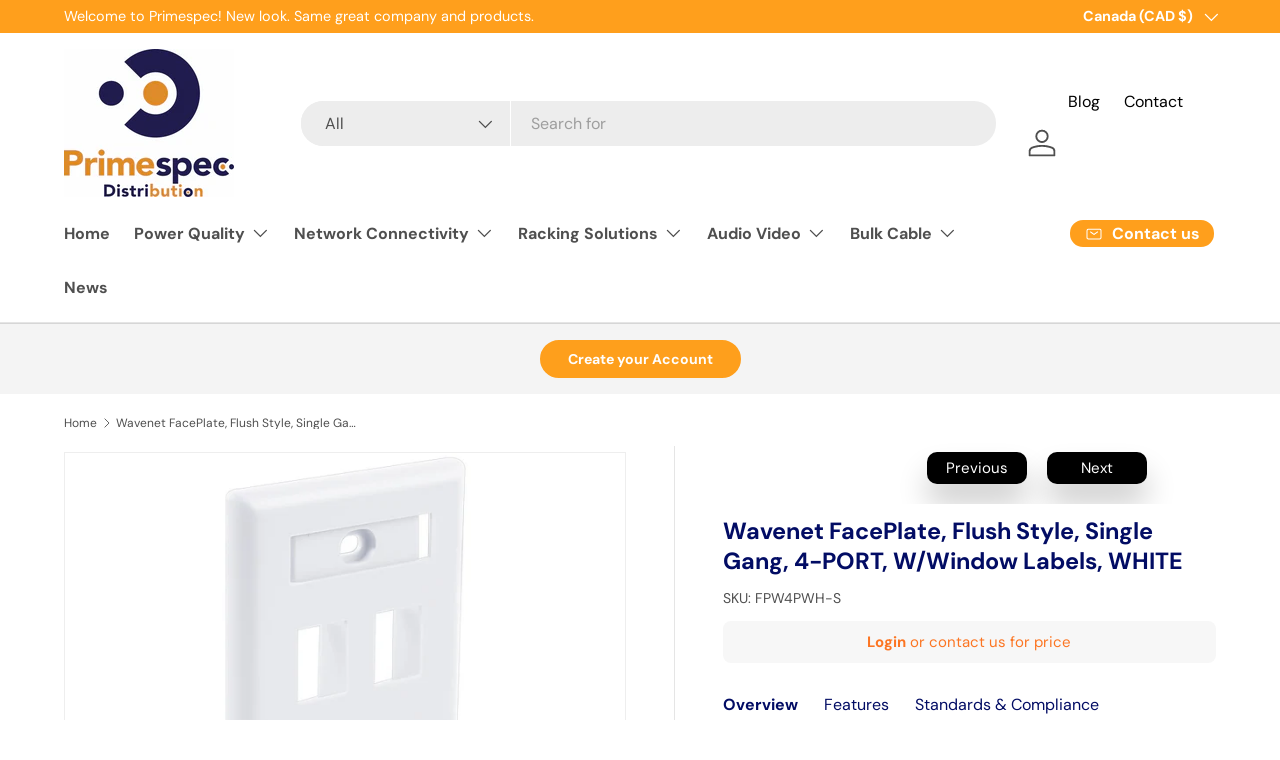

--- FILE ---
content_type: text/html; charset=utf-8
request_url: https://shop.primespec.com/products/wavenet-faceplate-flush-style-single-gang-4-port-w-window-labels-white
body_size: 36695
content:
<!doctype html>
<html class="no-js" lang="en" dir="ltr">
<head><meta charset="utf-8">
<meta name="viewport" content="width=device-width,initial-scale=1">
<title>Wavenet FacePlate, Flush Style, Single Gang, 4-PORT, W/Window Labels,  &ndash; Primespec1</title><link rel="canonical" href="https://shop.primespec.com/products/wavenet-faceplate-flush-style-single-gang-4-port-w-window-labels-white"><link rel="icon" href="//shop.primespec.com/cdn/shop/files/PrimeSpec_Favicon_1d131ae0-24cf-404b-ae03-c5365f696358.jpg?crop=center&height=48&v=1717597656&width=48" type="image/jpg">
  <link rel="apple-touch-icon" href="//shop.primespec.com/cdn/shop/files/PrimeSpec_Favicon_1d131ae0-24cf-404b-ae03-c5365f696358.jpg?crop=center&height=180&v=1717597656&width=180"><meta name="description" content="Wavenet 1/2/3/4/6 ports single‐gang flush style with ID windows faceplates configured to fit a standard single gang outlet box."><meta property="og:site_name" content="Primespec1">
<meta property="og:url" content="https://shop.primespec.com/products/wavenet-faceplate-flush-style-single-gang-4-port-w-window-labels-white">
<meta property="og:title" content="Wavenet FacePlate, Flush Style, Single Gang, 4-PORT, W/Window Labels, ">
<meta property="og:type" content="product">
<meta property="og:description" content="Wavenet 1/2/3/4/6 ports single‐gang flush style with ID windows faceplates configured to fit a standard single gang outlet box."><meta property="og:image" content="http://shop.primespec.com/cdn/shop/files/FPW4PWH-S_png.jpg?crop=center&height=1200&v=1737483959&width=1200">
  <meta property="og:image:secure_url" content="https://shop.primespec.com/cdn/shop/files/FPW4PWH-S_png.jpg?crop=center&height=1200&v=1737483959&width=1200">
  <meta property="og:image:width" content="800">
  <meta property="og:image:height" content="800"><meta property="og:price:amount" content="3.22">
  <meta property="og:price:currency" content="CAD"><meta name="twitter:card" content="summary_large_image">
<meta name="twitter:title" content="Wavenet FacePlate, Flush Style, Single Gang, 4-PORT, W/Window Labels, ">
<meta name="twitter:description" content="Wavenet 1/2/3/4/6 ports single‐gang flush style with ID windows faceplates configured to fit a standard single gang outlet box.">
<link rel="preload" href="//shop.primespec.com/cdn/shop/t/31/assets/main.css?v=133672257005176309541755636541" as="style"><style data-shopify>
@font-face {
  font-family: "DM Sans";
  font-weight: 400;
  font-style: normal;
  font-display: swap;
  src: url("//shop.primespec.com/cdn/fonts/dm_sans/dmsans_n4.ec80bd4dd7e1a334c969c265873491ae56018d72.woff2") format("woff2"),
       url("//shop.primespec.com/cdn/fonts/dm_sans/dmsans_n4.87bdd914d8a61247b911147ae68e754d695c58a6.woff") format("woff");
}
@font-face {
  font-family: "DM Sans";
  font-weight: 700;
  font-style: normal;
  font-display: swap;
  src: url("//shop.primespec.com/cdn/fonts/dm_sans/dmsans_n7.97e21d81502002291ea1de8aefb79170c6946ce5.woff2") format("woff2"),
       url("//shop.primespec.com/cdn/fonts/dm_sans/dmsans_n7.af5c214f5116410ca1d53a2090665620e78e2e1b.woff") format("woff");
}
@font-face {
  font-family: "DM Sans";
  font-weight: 400;
  font-style: italic;
  font-display: swap;
  src: url("//shop.primespec.com/cdn/fonts/dm_sans/dmsans_i4.b8fe05e69ee95d5a53155c346957d8cbf5081c1a.woff2") format("woff2"),
       url("//shop.primespec.com/cdn/fonts/dm_sans/dmsans_i4.403fe28ee2ea63e142575c0aa47684d65f8c23a0.woff") format("woff");
}
@font-face {
  font-family: "DM Sans";
  font-weight: 700;
  font-style: italic;
  font-display: swap;
  src: url("//shop.primespec.com/cdn/fonts/dm_sans/dmsans_i7.52b57f7d7342eb7255084623d98ab83fd96e7f9b.woff2") format("woff2"),
       url("//shop.primespec.com/cdn/fonts/dm_sans/dmsans_i7.d5e14ef18a1d4a8ce78a4187580b4eb1759c2eda.woff") format("woff");
}
@font-face {
  font-family: "DM Sans";
  font-weight: 700;
  font-style: normal;
  font-display: swap;
  src: url("//shop.primespec.com/cdn/fonts/dm_sans/dmsans_n7.97e21d81502002291ea1de8aefb79170c6946ce5.woff2") format("woff2"),
       url("//shop.primespec.com/cdn/fonts/dm_sans/dmsans_n7.af5c214f5116410ca1d53a2090665620e78e2e1b.woff") format("woff");
}
@font-face {
  font-family: "DM Sans";
  font-weight: 700;
  font-style: normal;
  font-display: swap;
  src: url("//shop.primespec.com/cdn/fonts/dm_sans/dmsans_n7.97e21d81502002291ea1de8aefb79170c6946ce5.woff2") format("woff2"),
       url("//shop.primespec.com/cdn/fonts/dm_sans/dmsans_n7.af5c214f5116410ca1d53a2090665620e78e2e1b.woff") format("woff");
}
:root {
      --bg-color: 255 255 255 / 1.0;
      --bg-color-og: 255 255 255 / 1.0;
      --heading-color: 2 12 100;
      --text-color: 79 79 79;
      --text-color-og: 79 79 79;
      --scrollbar-color: 79 79 79;
      --link-color: 42 43 42;
      --link-color-og: 42 43 42;
      --star-color: 255 159 28;--swatch-border-color-default: 220 220 220;
        --swatch-border-color-active: 167 167 167;
        --swatch-card-size: 24px;
        --swatch-variant-picker-size: 64px;--color-scheme-1-bg: 244 244 244 / 1.0;
      --color-scheme-1-grad: linear-gradient(180deg, rgba(244, 244, 244, 1), rgba(244, 244, 244, 1) 100%);
      --color-scheme-1-heading: 42 43 42;
      --color-scheme-1-text: 42 43 42;
      --color-scheme-1-btn-bg: 255 159 28;
      --color-scheme-1-btn-text: 255 255 255;
      --color-scheme-1-btn-bg-hover: 255 180 77;--color-scheme-2-bg: 8 14 67 / 1.0;
      --color-scheme-2-grad: linear-gradient(225deg, rgba(51, 59, 67, 0.88) 8%, rgba(41, 47, 54, 1) 56%, rgba(20, 20, 20, 1) 92%);
      --color-scheme-2-heading: 255 159 28;
      --color-scheme-2-text: 255 255 255;
      --color-scheme-2-btn-bg: 255 159 28;
      --color-scheme-2-btn-text: 255 255 255;
      --color-scheme-2-btn-bg-hover: 255 180 77;--color-scheme-3-bg: 255 88 13 / 1.0;
      --color-scheme-3-grad: linear-gradient(46deg, rgba(234, 73, 0, 1) 8%, rgba(234, 73, 0, 1) 32%, rgba(255, 88, 13, 0.88) 92%);
      --color-scheme-3-heading: 255 255 255;
      --color-scheme-3-text: 255 255 255;
      --color-scheme-3-btn-bg: 42 43 42;
      --color-scheme-3-btn-text: 255 255 255;
      --color-scheme-3-btn-bg-hover: 82 83 82;

      --drawer-bg-color: 255 255 255 / 1.0;
      --drawer-text-color: 42 43 42;

      --panel-bg-color: 244 244 244 / 1.0;
      --panel-heading-color: 42 43 42;
      --panel-text-color: 42 43 42;

      --in-stock-text-color: 44 126 63;
      --low-stock-text-color: 210 134 26;
      --very-low-stock-text-color: 180 12 28;
      --no-stock-text-color: 119 119 119;
      --no-stock-backordered-text-color: 79 79 79;

      --error-bg-color: 252 237 238;
      --error-text-color: 180 12 28;
      --success-bg-color: 232 246 234;
      --success-text-color: 44 126 63;
      --info-bg-color: 228 237 250;
      --info-text-color: 26 102 210;

      --heading-font-family: "DM Sans", sans-serif;
      --heading-font-style: normal;
      --heading-font-weight: 700;
      --heading-scale-start: 4;

      --navigation-font-family: "DM Sans", sans-serif;
      --navigation-font-style: normal;
      --navigation-font-weight: 700;--heading-text-transform: none;
--subheading-text-transform: none;
      --body-font-family: "DM Sans", sans-serif;
      --body-font-style: normal;
      --body-font-weight: 400;
      --body-font-size: 16;

      --section-gap: 48;
      --heading-gap: calc(8 * var(--space-unit));--grid-column-gap: 20px;--btn-bg-color: 255 159 28;
      --btn-bg-hover-color: 255 180 77;
      --btn-text-color: 255 255 255;
      --btn-bg-color-og: 255 159 28;
      --btn-text-color-og: 255 255 255;
      --btn-alt-bg-color: 255 255 255;
      --btn-alt-bg-alpha: 1.0;
      --btn-alt-text-color: 42 43 42;
      --btn-border-width: 2px;
      --btn-padding-y: 12px;

      
      --btn-border-radius: 28px;
      

      --btn-lg-border-radius: 50%;
      --btn-icon-border-radius: 50%;
      --input-with-btn-inner-radius: var(--btn-border-radius);

      --input-bg-color: 255 255 255 / 1.0;
      --input-text-color: 79 79 79;
      --input-border-width: 2px;
      --input-border-radius: 26px;
      --textarea-border-radius: 12px;
      --input-border-radius: 28px;
      --input-lg-border-radius: 34px;
      --input-bg-color-diff-3: #f7f7f7;
      --input-bg-color-diff-6: #f0f0f0;

      --modal-border-radius: 16px;
      --modal-overlay-color: 0 0 0;
      --modal-overlay-opacity: 0.4;
      --drawer-border-radius: 16px;
      --overlay-border-radius: 0px;--custom-label-bg-color: 13 44 84;
      --custom-label-text-color: 255 255 255;--sale-label-bg-color: 170 17 85;
      --sale-label-text-color: 255 255 255;--new-label-bg-color: 127 184 0;
      --new-label-text-color: 255 255 255;--preorder-label-bg-color: 0 166 237;
      --preorder-label-text-color: 255 255 255;

      --page-width: 1200px;
      --gutter-sm: 20px;
      --gutter-md: 32px;
      --gutter-lg: 64px;

      --payment-terms-bg-color: #ffffff;

      --coll-card-bg-color: #F9F9F9;
      --coll-card-border-color: #f2f2f2;
        
          --aos-animate-duration: 0.6s;
        

        
          --aos-min-width: 0;
        
      

      --reading-width: 48em;
    }

    @media (max-width: 769px) {
      :root {
        --reading-width: 36em;
      }
    }
  </style><link rel="stylesheet" href="//shop.primespec.com/cdn/shop/t/31/assets/main.css?v=133672257005176309541755636541">
  <script src="//shop.primespec.com/cdn/shop/t/31/assets/main.js?v=2050684634816504901727276959" defer="defer"></script><link rel="preload" href="//shop.primespec.com/cdn/fonts/dm_sans/dmsans_n4.ec80bd4dd7e1a334c969c265873491ae56018d72.woff2" as="font" type="font/woff2" crossorigin fetchpriority="high"><link rel="preload" href="//shop.primespec.com/cdn/fonts/dm_sans/dmsans_n7.97e21d81502002291ea1de8aefb79170c6946ce5.woff2" as="font" type="font/woff2" crossorigin fetchpriority="high"><script>window.performance && window.performance.mark && window.performance.mark('shopify.content_for_header.start');</script><meta name="google-site-verification" content="3xi1fZoQT7y6HP9SCeGuq9F4nzqndb-MIkeWaEz6tZw">
<meta id="shopify-digital-wallet" name="shopify-digital-wallet" content="/46905884825/digital_wallets/dialog">
<link rel="alternate" type="application/json+oembed" href="https://shop.primespec.com/products/wavenet-faceplate-flush-style-single-gang-4-port-w-window-labels-white.oembed">
<script async="async" src="/checkouts/internal/preloads.js?locale=en-CA"></script>
<script id="shopify-features" type="application/json">{"accessToken":"bc69f6e4349f9d57987c2bbb479cdc2c","betas":["rich-media-storefront-analytics"],"domain":"shop.primespec.com","predictiveSearch":true,"shopId":46905884825,"locale":"en"}</script>
<script>var Shopify = Shopify || {};
Shopify.shop = "primespec1.myshopify.com";
Shopify.locale = "en";
Shopify.currency = {"active":"CAD","rate":"1.0"};
Shopify.country = "CA";
Shopify.theme = {"name":"Primespec_New | Bold | Sep.25.2024","id":145459118295,"schema_name":"Enterprise","schema_version":"1.5.2","theme_store_id":1657,"role":"main"};
Shopify.theme.handle = "null";
Shopify.theme.style = {"id":null,"handle":null};
Shopify.cdnHost = "shop.primespec.com/cdn";
Shopify.routes = Shopify.routes || {};
Shopify.routes.root = "/";</script>
<script type="module">!function(o){(o.Shopify=o.Shopify||{}).modules=!0}(window);</script>
<script>!function(o){function n(){var o=[];function n(){o.push(Array.prototype.slice.apply(arguments))}return n.q=o,n}var t=o.Shopify=o.Shopify||{};t.loadFeatures=n(),t.autoloadFeatures=n()}(window);</script>
<script id="shop-js-analytics" type="application/json">{"pageType":"product"}</script>
<script defer="defer" async type="module" src="//shop.primespec.com/cdn/shopifycloud/shop-js/modules/v2/client.init-shop-cart-sync_BApSsMSl.en.esm.js"></script>
<script defer="defer" async type="module" src="//shop.primespec.com/cdn/shopifycloud/shop-js/modules/v2/chunk.common_CBoos6YZ.esm.js"></script>
<script type="module">
  await import("//shop.primespec.com/cdn/shopifycloud/shop-js/modules/v2/client.init-shop-cart-sync_BApSsMSl.en.esm.js");
await import("//shop.primespec.com/cdn/shopifycloud/shop-js/modules/v2/chunk.common_CBoos6YZ.esm.js");

  window.Shopify.SignInWithShop?.initShopCartSync?.({"fedCMEnabled":true,"windoidEnabled":true});

</script>
<script>(function() {
  var isLoaded = false;
  function asyncLoad() {
    if (isLoaded) return;
    isLoaded = true;
    var urls = ["\/\/secure.apps.shappify.com\/apps\/csp\/customer_pricing.php?shop=primespec1.myshopify.com","https:\/\/cp.boldapps.net\/csp_install_check.js?shop=primespec1.myshopify.com","https:\/\/cp.boldapps.net\/js\/cspqb.js?shop=primespec1.myshopify.com"];
    for (var i = 0; i < urls.length; i++) {
      var s = document.createElement('script');
      s.type = 'text/javascript';
      s.async = true;
      s.src = urls[i];
      var x = document.getElementsByTagName('script')[0];
      x.parentNode.insertBefore(s, x);
    }
  };
  if(window.attachEvent) {
    window.attachEvent('onload', asyncLoad);
  } else {
    window.addEventListener('load', asyncLoad, false);
  }
})();</script>
<script id="__st">var __st={"a":46905884825,"offset":-18000,"reqid":"8d6c585a-4038-47b5-9685-f03e2db714ef-1768842276","pageurl":"shop.primespec.com\/products\/wavenet-faceplate-flush-style-single-gang-4-port-w-window-labels-white","u":"e526f0f73948","p":"product","rtyp":"product","rid":5701640454297};</script>
<script>window.ShopifyPaypalV4VisibilityTracking = true;</script>
<script id="captcha-bootstrap">!function(){'use strict';const t='contact',e='account',n='new_comment',o=[[t,t],['blogs',n],['comments',n],[t,'customer']],c=[[e,'customer_login'],[e,'guest_login'],[e,'recover_customer_password'],[e,'create_customer']],r=t=>t.map((([t,e])=>`form[action*='/${t}']:not([data-nocaptcha='true']) input[name='form_type'][value='${e}']`)).join(','),a=t=>()=>t?[...document.querySelectorAll(t)].map((t=>t.form)):[];function s(){const t=[...o],e=r(t);return a(e)}const i='password',u='form_key',d=['recaptcha-v3-token','g-recaptcha-response','h-captcha-response',i],f=()=>{try{return window.sessionStorage}catch{return}},m='__shopify_v',_=t=>t.elements[u];function p(t,e,n=!1){try{const o=window.sessionStorage,c=JSON.parse(o.getItem(e)),{data:r}=function(t){const{data:e,action:n}=t;return t[m]||n?{data:e,action:n}:{data:t,action:n}}(c);for(const[e,n]of Object.entries(r))t.elements[e]&&(t.elements[e].value=n);n&&o.removeItem(e)}catch(o){console.error('form repopulation failed',{error:o})}}const l='form_type',E='cptcha';function T(t){t.dataset[E]=!0}const w=window,h=w.document,L='Shopify',v='ce_forms',y='captcha';let A=!1;((t,e)=>{const n=(g='f06e6c50-85a8-45c8-87d0-21a2b65856fe',I='https://cdn.shopify.com/shopifycloud/storefront-forms-hcaptcha/ce_storefront_forms_captcha_hcaptcha.v1.5.2.iife.js',D={infoText:'Protected by hCaptcha',privacyText:'Privacy',termsText:'Terms'},(t,e,n)=>{const o=w[L][v],c=o.bindForm;if(c)return c(t,g,e,D).then(n);var r;o.q.push([[t,g,e,D],n]),r=I,A||(h.body.append(Object.assign(h.createElement('script'),{id:'captcha-provider',async:!0,src:r})),A=!0)});var g,I,D;w[L]=w[L]||{},w[L][v]=w[L][v]||{},w[L][v].q=[],w[L][y]=w[L][y]||{},w[L][y].protect=function(t,e){n(t,void 0,e),T(t)},Object.freeze(w[L][y]),function(t,e,n,w,h,L){const[v,y,A,g]=function(t,e,n){const i=e?o:[],u=t?c:[],d=[...i,...u],f=r(d),m=r(i),_=r(d.filter((([t,e])=>n.includes(e))));return[a(f),a(m),a(_),s()]}(w,h,L),I=t=>{const e=t.target;return e instanceof HTMLFormElement?e:e&&e.form},D=t=>v().includes(t);t.addEventListener('submit',(t=>{const e=I(t);if(!e)return;const n=D(e)&&!e.dataset.hcaptchaBound&&!e.dataset.recaptchaBound,o=_(e),c=g().includes(e)&&(!o||!o.value);(n||c)&&t.preventDefault(),c&&!n&&(function(t){try{if(!f())return;!function(t){const e=f();if(!e)return;const n=_(t);if(!n)return;const o=n.value;o&&e.removeItem(o)}(t);const e=Array.from(Array(32),(()=>Math.random().toString(36)[2])).join('');!function(t,e){_(t)||t.append(Object.assign(document.createElement('input'),{type:'hidden',name:u})),t.elements[u].value=e}(t,e),function(t,e){const n=f();if(!n)return;const o=[...t.querySelectorAll(`input[type='${i}']`)].map((({name:t})=>t)),c=[...d,...o],r={};for(const[a,s]of new FormData(t).entries())c.includes(a)||(r[a]=s);n.setItem(e,JSON.stringify({[m]:1,action:t.action,data:r}))}(t,e)}catch(e){console.error('failed to persist form',e)}}(e),e.submit())}));const S=(t,e)=>{t&&!t.dataset[E]&&(n(t,e.some((e=>e===t))),T(t))};for(const o of['focusin','change'])t.addEventListener(o,(t=>{const e=I(t);D(e)&&S(e,y())}));const B=e.get('form_key'),M=e.get(l),P=B&&M;t.addEventListener('DOMContentLoaded',(()=>{const t=y();if(P)for(const e of t)e.elements[l].value===M&&p(e,B);[...new Set([...A(),...v().filter((t=>'true'===t.dataset.shopifyCaptcha))])].forEach((e=>S(e,t)))}))}(h,new URLSearchParams(w.location.search),n,t,e,['guest_login'])})(!0,!0)}();</script>
<script integrity="sha256-4kQ18oKyAcykRKYeNunJcIwy7WH5gtpwJnB7kiuLZ1E=" data-source-attribution="shopify.loadfeatures" defer="defer" src="//shop.primespec.com/cdn/shopifycloud/storefront/assets/storefront/load_feature-a0a9edcb.js" crossorigin="anonymous"></script>
<script data-source-attribution="shopify.dynamic_checkout.dynamic.init">var Shopify=Shopify||{};Shopify.PaymentButton=Shopify.PaymentButton||{isStorefrontPortableWallets:!0,init:function(){window.Shopify.PaymentButton.init=function(){};var t=document.createElement("script");t.src="https://shop.primespec.com/cdn/shopifycloud/portable-wallets/latest/portable-wallets.en.js",t.type="module",document.head.appendChild(t)}};
</script>
<script data-source-attribution="shopify.dynamic_checkout.buyer_consent">
  function portableWalletsHideBuyerConsent(e){var t=document.getElementById("shopify-buyer-consent"),n=document.getElementById("shopify-subscription-policy-button");t&&n&&(t.classList.add("hidden"),t.setAttribute("aria-hidden","true"),n.removeEventListener("click",e))}function portableWalletsShowBuyerConsent(e){var t=document.getElementById("shopify-buyer-consent"),n=document.getElementById("shopify-subscription-policy-button");t&&n&&(t.classList.remove("hidden"),t.removeAttribute("aria-hidden"),n.addEventListener("click",e))}window.Shopify?.PaymentButton&&(window.Shopify.PaymentButton.hideBuyerConsent=portableWalletsHideBuyerConsent,window.Shopify.PaymentButton.showBuyerConsent=portableWalletsShowBuyerConsent);
</script>
<script>
  function portableWalletsCleanup(e){e&&e.src&&console.error("Failed to load portable wallets script "+e.src);var t=document.querySelectorAll("shopify-accelerated-checkout .shopify-payment-button__skeleton, shopify-accelerated-checkout-cart .wallet-cart-button__skeleton"),e=document.getElementById("shopify-buyer-consent");for(let e=0;e<t.length;e++)t[e].remove();e&&e.remove()}function portableWalletsNotLoadedAsModule(e){e instanceof ErrorEvent&&"string"==typeof e.message&&e.message.includes("import.meta")&&"string"==typeof e.filename&&e.filename.includes("portable-wallets")&&(window.removeEventListener("error",portableWalletsNotLoadedAsModule),window.Shopify.PaymentButton.failedToLoad=e,"loading"===document.readyState?document.addEventListener("DOMContentLoaded",window.Shopify.PaymentButton.init):window.Shopify.PaymentButton.init())}window.addEventListener("error",portableWalletsNotLoadedAsModule);
</script>

<script type="module" src="https://shop.primespec.com/cdn/shopifycloud/portable-wallets/latest/portable-wallets.en.js" onError="portableWalletsCleanup(this)" crossorigin="anonymous"></script>
<script nomodule>
  document.addEventListener("DOMContentLoaded", portableWalletsCleanup);
</script>

<link id="shopify-accelerated-checkout-styles" rel="stylesheet" media="screen" href="https://shop.primespec.com/cdn/shopifycloud/portable-wallets/latest/accelerated-checkout-backwards-compat.css" crossorigin="anonymous">
<style id="shopify-accelerated-checkout-cart">
        #shopify-buyer-consent {
  margin-top: 1em;
  display: inline-block;
  width: 100%;
}

#shopify-buyer-consent.hidden {
  display: none;
}

#shopify-subscription-policy-button {
  background: none;
  border: none;
  padding: 0;
  text-decoration: underline;
  font-size: inherit;
  cursor: pointer;
}

#shopify-subscription-policy-button::before {
  box-shadow: none;
}

      </style>
<script id="sections-script" data-sections="header,footer" defer="defer" src="//shop.primespec.com/cdn/shop/t/31/compiled_assets/scripts.js?v=5959"></script>
<script>window.performance && window.performance.mark && window.performance.mark('shopify.content_for_header.end');</script>

    <script src="//shop.primespec.com/cdn/shop/t/31/assets/animate-on-scroll.js?v=15249566486942820451727276959" defer="defer"></script>
    <link rel="stylesheet" href="//shop.primespec.com/cdn/shop/t/31/assets/animate-on-scroll.css?v=116194678796051782541727276959">
  

  <script>document.documentElement.className = document.documentElement.className.replace('no-js', 'js');</script><!-- CC Custom Head Start --><!-- CC Custom Head End --><script type="text/javascript">
    	
</script>
<style>
    .notAuthorizedBox a {
        z-index: 9 !important;
    }
</style>
<!-- BEGIN app block: shopify://apps/singleton-login-to-see-price/blocks/app-block/6402adc6-5086-45ab-ae03-556060e30c42 -->
    <!-- BEGIN app snippet: init -->
<script type="text/javascript">
    var customerIsLogged = false;
    var customerAccountsEnabled = false;
    var hpElementsToShowMessageForVisitors = '.price,.product-price,.hidePrice';
    var hpElementsToHide = 'form[action*="/cart/add"] button, form button[name="add"], form[action*="/cart/add"] input[type="submit"], a[href*="/cart"], .shopify-payment-button, .product__policies, .product__tax';
    var hpPathToProductDetailPrice = '';
    var hpElementDepth = 7;
    var hpIsCart = false;
    
    var hpIsHomePage = false;
    
    var hpIsAccountPage = false;
    
</script>

    <script type="text/javascript">
        var customerAccountsEnabled = true;
    </script>
    
        <div id="hidePriceStyles" class="tae">
            
                <style>
                    .price,.product-price,.hidePrice {display:none !important;} form[action*="/cart/add"] button, form button[name="add"], form[action*="/cart/add"] input[type="submit"], a[href*="/cart"], .shopify-payment-button, .product__policies, .product__tax {display:none !important;}
                </style>
            
        </div>
    

<script type="text/javascript">
    var lp_activateApp = 1;
    var lp_initialSetting = '1';
    var lp_messageForVisitors = '{LOGIN} or contact us for price';
    var lp_loginLinkText = 'Login';
    var lp_registrationLinkText = '';
    var lp_backgroundColorOfMassageBox = '#f7f7f7';
    var lp_textColorOfMassageBox = '#fc7522';
    var lp_inheritFonts = '1';
    var lp_fontSize = '15';
    var lp_showBorderOnMessageBox = '0';
    var lp_showBorderRadiusOnMessageBox = '1';
    var lp_borderWidth = '1';
    var lp_borderColorOfMassageBox = '#000000';
    var lp_returnToPreviousPage = '1';
    var lp_hasShowHideProducts = '0';
    var lp_showHideProductsType = '5';
    var lp_show_hide_products = ["show"];

    var lp_collections_products_ids = {};
    
    
</script>
<!-- END app snippet -->
    <!-- BEGIN app snippet: scripts -->

    <script src='https://cdn.shopify.com/extensions/019b0dc0-a464-7803-a2fd-b82f78f4094f/singleton-login-to-see-price-11/assets/main_v4.js' defer></script>


<!-- END app snippet -->




<!-- END app block --><!-- BEGIN app block: shopify://apps/tabs-studio/blocks/global_embed_block/19980fb9-f2ca-4ada-ad36-c0364c3318b8 -->
<style id="tabs-by-station-custom-styles">
  .station-tabs .station-tabs-link.is-active{font-weight:600 !important;}.station-tabs .station-tabs-tab.is-active{font-weight:600 !important;}.station-tabs .station-tabs-link{border-width:0 0 2px !important;padding:0 0 6px !important;margin:0 26px 14px 0 !important;}.station-tabs .station-tabs-tab{border-width:0 0 2px !important;padding:0 0 6px !important;margin:0 26px 14px 0 !important;}.station-tabs.mod-full-width .station-tabs-link, .station-tabs-tabset.mod-vertical .station-tabs-link{padding:14px 0 !important;margin:0 !important;}.station-tabs.mod-full-width .station-tabs-tab, .station-tabs-tabset.mod-vertical .station-tabs-tab{padding:14px 0 !important;margin:0 !important;}.station-tabs .station-tabs-content-inner{margin:12px 0 0 !important;}.station-tabs.mod-full-width .station-tabs-content-inner, .station-tabs-tabset.mod-vertical .station-tabs-content-inner{margin:24px 0 10px !important;}.station-tabs .station-tabs-tabcontent{margin:12px 0 0 !important;}.station-tabs.mod-full-width .station-tabs-tabcontent, .station-tabs-tabset.mod-vertical .station-tabs-tabcontent{margin:24px 0 10px !important;}
  
</style>

<script id="station-tabs-data-json" type="application/json">{
  "globalAbove": null,
  "globalBelow": null,
  "proTabsHTML": "",
  "productTitle": "Wavenet FacePlate, Flush Style, Single Gang, 4-PORT, W\/Window Labels, WHITE",
  "productDescription": "\u003ch5\u003eOverview\u003c\/h5\u003e\n\u003cp\u003eWavenet 1\/2\/3\/4\/6 ports single‐gang flush style with ID windows faceplates configured to fit a standard single gang outlet box. Each  universal keystone port is compatible with various modular snap in connectors.\u003cbr\u003e\u003c\/p\u003e\n\u003ch5\u003e\u003cspan\u003eFeatures\u003c\/span\u003e\u003c\/h5\u003e\n\u003cul\u003e\n\u003cli\u003e\u003cspan\u003eFlush mount single gang\u003c\/span\u003e\u003c\/li\u003e\n\u003cli\u003e\u003cspan\u003e1‐6 Ports with color‐matched screws\u003c\/span\u003e\u003c\/li\u003e\n\u003cli\u003e\u003cspan\u003eFits standard rectangular NEMA openings\u003c\/span\u003e\u003c\/li\u003e\n\u003cli\u003e\u003cspan\u003eFlush mount design w\/ID windows for labeling\u003c\/span\u003e\u003c\/li\u003e\n\u003cli\u003e\u003cspan\u003eMatte finish with rugged and durable construction\u003c\/span\u003e\u003c\/li\u003e\n\u003c\/ul\u003e\n\u003ch5\u003e\n\u003cspan\u003eStandards \u0026amp; Compliance\u003c\/span\u003e\u003cspan\u003e\u003c\/span\u003e\n\u003c\/h5\u003e\n\u003cul\u003e\n\u003cli\u003e\u003cspan\u003e• ANSI\/TIA‐568‐C\u003c\/span\u003e\u003c\/li\u003e\n\u003cli\u003e\u003cspan\u003e• UL 1863 compliant\u003c\/span\u003e\u003c\/li\u003e\n\u003cli\u003e\u003cspan\u003e• TAA compliant\u003c\/span\u003e\u003c\/li\u003e\n\u003c\/ul\u003e\n\u003cdiv\u003e\n\u003cspan\u003e\u003c\/span\u003e\u003cbr\u003e\n\u003c\/div\u003e\n\u003ch5\u003e\u003cspan\u003ePackage Includes\u003c\/span\u003e\u003c\/h5\u003e\n\u003cul\u003e\n\u003cli\u003e\u003cspan\u003e• Single‐Gang Flush Style W\/ID Windows Faceplates, 1 PC.\u003c\/span\u003e\u003c\/li\u003e\n\u003cli\u003e\u003cspan\u003e• Screw, 2 PCS. \/ Per Item\/Port\u003c\/span\u003e\u003c\/li\u003e\n\u003cli\u003e\u003cspan\u003e• Clear Label Cover, 2 PCS.\u003c\/span\u003e\u003c\/li\u003e\n\u003cli\u003e\u003cspan\u003e• Paper ID Label, 2 PCS.\u003c\/span\u003e\u003c\/li\u003e\n\u003c\/ul\u003e",
  "icons": []
}</script>

<script>
  document.documentElement.classList.add('tabsst-loading');
  document.addEventListener('stationTabsLegacyAPILoaded', function(e) {
    e.detail.isLegacy = true;
    e.detail.settings.init_on_load = false;
    });

  document.addEventListener('stationTabsAPIReady', function(e) {
    var Tabs = e.detail;

    if (Tabs.appSettings) {
      Tabs.appSettings = {"default_tab":true,"default_tab_title":"Description","show_stop_element":true,"layout":"breakpoint","layout_breakpoint":768,"deep_links":false,"clean_content_level":"basic_tags","open_first_tab":true,"allow_multiple_open":false,"remove_empty_tabs":false,"default_tab_translations":null,"start_tab_element":"h5"};
      Tabs.appSettings = {lang: 'en'};

      Tabs.appSettings = {
        indicatorType: "chevrons",
        indicatorPlacement: "after"
      };
    }

    if (Tabs.isLegacy) { return; }
          Tabs.init();
  });

  
</script>

<svg style="display:none" aria-hidden="true">
  <defs>
    
  </defs>
</svg>

<!-- END app block --><script src="https://cdn.shopify.com/extensions/019bc76a-106b-751f-9c25-43ddd98bfc27/tabs-studio-27/assets/s3340b1d9cf54.js" type="text/javascript" defer="defer"></script>
<link href="https://cdn.shopify.com/extensions/019bc76a-106b-751f-9c25-43ddd98bfc27/tabs-studio-27/assets/ccf2dff1a1a65.css" rel="stylesheet" type="text/css" media="all">
<link href="https://monorail-edge.shopifysvc.com" rel="dns-prefetch">
<script>(function(){if ("sendBeacon" in navigator && "performance" in window) {try {var session_token_from_headers = performance.getEntriesByType('navigation')[0].serverTiming.find(x => x.name == '_s').description;} catch {var session_token_from_headers = undefined;}var session_cookie_matches = document.cookie.match(/_shopify_s=([^;]*)/);var session_token_from_cookie = session_cookie_matches && session_cookie_matches.length === 2 ? session_cookie_matches[1] : "";var session_token = session_token_from_headers || session_token_from_cookie || "";function handle_abandonment_event(e) {var entries = performance.getEntries().filter(function(entry) {return /monorail-edge.shopifysvc.com/.test(entry.name);});if (!window.abandonment_tracked && entries.length === 0) {window.abandonment_tracked = true;var currentMs = Date.now();var navigation_start = performance.timing.navigationStart;var payload = {shop_id: 46905884825,url: window.location.href,navigation_start,duration: currentMs - navigation_start,session_token,page_type: "product"};window.navigator.sendBeacon("https://monorail-edge.shopifysvc.com/v1/produce", JSON.stringify({schema_id: "online_store_buyer_site_abandonment/1.1",payload: payload,metadata: {event_created_at_ms: currentMs,event_sent_at_ms: currentMs}}));}}window.addEventListener('pagehide', handle_abandonment_event);}}());</script>
<script id="web-pixels-manager-setup">(function e(e,d,r,n,o){if(void 0===o&&(o={}),!Boolean(null===(a=null===(i=window.Shopify)||void 0===i?void 0:i.analytics)||void 0===a?void 0:a.replayQueue)){var i,a;window.Shopify=window.Shopify||{};var t=window.Shopify;t.analytics=t.analytics||{};var s=t.analytics;s.replayQueue=[],s.publish=function(e,d,r){return s.replayQueue.push([e,d,r]),!0};try{self.performance.mark("wpm:start")}catch(e){}var l=function(){var e={modern:/Edge?\/(1{2}[4-9]|1[2-9]\d|[2-9]\d{2}|\d{4,})\.\d+(\.\d+|)|Firefox\/(1{2}[4-9]|1[2-9]\d|[2-9]\d{2}|\d{4,})\.\d+(\.\d+|)|Chrom(ium|e)\/(9{2}|\d{3,})\.\d+(\.\d+|)|(Maci|X1{2}).+ Version\/(15\.\d+|(1[6-9]|[2-9]\d|\d{3,})\.\d+)([,.]\d+|)( \(\w+\)|)( Mobile\/\w+|) Safari\/|Chrome.+OPR\/(9{2}|\d{3,})\.\d+\.\d+|(CPU[ +]OS|iPhone[ +]OS|CPU[ +]iPhone|CPU IPhone OS|CPU iPad OS)[ +]+(15[._]\d+|(1[6-9]|[2-9]\d|\d{3,})[._]\d+)([._]\d+|)|Android:?[ /-](13[3-9]|1[4-9]\d|[2-9]\d{2}|\d{4,})(\.\d+|)(\.\d+|)|Android.+Firefox\/(13[5-9]|1[4-9]\d|[2-9]\d{2}|\d{4,})\.\d+(\.\d+|)|Android.+Chrom(ium|e)\/(13[3-9]|1[4-9]\d|[2-9]\d{2}|\d{4,})\.\d+(\.\d+|)|SamsungBrowser\/([2-9]\d|\d{3,})\.\d+/,legacy:/Edge?\/(1[6-9]|[2-9]\d|\d{3,})\.\d+(\.\d+|)|Firefox\/(5[4-9]|[6-9]\d|\d{3,})\.\d+(\.\d+|)|Chrom(ium|e)\/(5[1-9]|[6-9]\d|\d{3,})\.\d+(\.\d+|)([\d.]+$|.*Safari\/(?![\d.]+ Edge\/[\d.]+$))|(Maci|X1{2}).+ Version\/(10\.\d+|(1[1-9]|[2-9]\d|\d{3,})\.\d+)([,.]\d+|)( \(\w+\)|)( Mobile\/\w+|) Safari\/|Chrome.+OPR\/(3[89]|[4-9]\d|\d{3,})\.\d+\.\d+|(CPU[ +]OS|iPhone[ +]OS|CPU[ +]iPhone|CPU IPhone OS|CPU iPad OS)[ +]+(10[._]\d+|(1[1-9]|[2-9]\d|\d{3,})[._]\d+)([._]\d+|)|Android:?[ /-](13[3-9]|1[4-9]\d|[2-9]\d{2}|\d{4,})(\.\d+|)(\.\d+|)|Mobile Safari.+OPR\/([89]\d|\d{3,})\.\d+\.\d+|Android.+Firefox\/(13[5-9]|1[4-9]\d|[2-9]\d{2}|\d{4,})\.\d+(\.\d+|)|Android.+Chrom(ium|e)\/(13[3-9]|1[4-9]\d|[2-9]\d{2}|\d{4,})\.\d+(\.\d+|)|Android.+(UC? ?Browser|UCWEB|U3)[ /]?(15\.([5-9]|\d{2,})|(1[6-9]|[2-9]\d|\d{3,})\.\d+)\.\d+|SamsungBrowser\/(5\.\d+|([6-9]|\d{2,})\.\d+)|Android.+MQ{2}Browser\/(14(\.(9|\d{2,})|)|(1[5-9]|[2-9]\d|\d{3,})(\.\d+|))(\.\d+|)|K[Aa][Ii]OS\/(3\.\d+|([4-9]|\d{2,})\.\d+)(\.\d+|)/},d=e.modern,r=e.legacy,n=navigator.userAgent;return n.match(d)?"modern":n.match(r)?"legacy":"unknown"}(),u="modern"===l?"modern":"legacy",c=(null!=n?n:{modern:"",legacy:""})[u],f=function(e){return[e.baseUrl,"/wpm","/b",e.hashVersion,"modern"===e.buildTarget?"m":"l",".js"].join("")}({baseUrl:d,hashVersion:r,buildTarget:u}),m=function(e){var d=e.version,r=e.bundleTarget,n=e.surface,o=e.pageUrl,i=e.monorailEndpoint;return{emit:function(e){var a=e.status,t=e.errorMsg,s=(new Date).getTime(),l=JSON.stringify({metadata:{event_sent_at_ms:s},events:[{schema_id:"web_pixels_manager_load/3.1",payload:{version:d,bundle_target:r,page_url:o,status:a,surface:n,error_msg:t},metadata:{event_created_at_ms:s}}]});if(!i)return console&&console.warn&&console.warn("[Web Pixels Manager] No Monorail endpoint provided, skipping logging."),!1;try{return self.navigator.sendBeacon.bind(self.navigator)(i,l)}catch(e){}var u=new XMLHttpRequest;try{return u.open("POST",i,!0),u.setRequestHeader("Content-Type","text/plain"),u.send(l),!0}catch(e){return console&&console.warn&&console.warn("[Web Pixels Manager] Got an unhandled error while logging to Monorail."),!1}}}}({version:r,bundleTarget:l,surface:e.surface,pageUrl:self.location.href,monorailEndpoint:e.monorailEndpoint});try{o.browserTarget=l,function(e){var d=e.src,r=e.async,n=void 0===r||r,o=e.onload,i=e.onerror,a=e.sri,t=e.scriptDataAttributes,s=void 0===t?{}:t,l=document.createElement("script"),u=document.querySelector("head"),c=document.querySelector("body");if(l.async=n,l.src=d,a&&(l.integrity=a,l.crossOrigin="anonymous"),s)for(var f in s)if(Object.prototype.hasOwnProperty.call(s,f))try{l.dataset[f]=s[f]}catch(e){}if(o&&l.addEventListener("load",o),i&&l.addEventListener("error",i),u)u.appendChild(l);else{if(!c)throw new Error("Did not find a head or body element to append the script");c.appendChild(l)}}({src:f,async:!0,onload:function(){if(!function(){var e,d;return Boolean(null===(d=null===(e=window.Shopify)||void 0===e?void 0:e.analytics)||void 0===d?void 0:d.initialized)}()){var d=window.webPixelsManager.init(e)||void 0;if(d){var r=window.Shopify.analytics;r.replayQueue.forEach((function(e){var r=e[0],n=e[1],o=e[2];d.publishCustomEvent(r,n,o)})),r.replayQueue=[],r.publish=d.publishCustomEvent,r.visitor=d.visitor,r.initialized=!0}}},onerror:function(){return m.emit({status:"failed",errorMsg:"".concat(f," has failed to load")})},sri:function(e){var d=/^sha384-[A-Za-z0-9+/=]+$/;return"string"==typeof e&&d.test(e)}(c)?c:"",scriptDataAttributes:o}),m.emit({status:"loading"})}catch(e){m.emit({status:"failed",errorMsg:(null==e?void 0:e.message)||"Unknown error"})}}})({shopId: 46905884825,storefrontBaseUrl: "https://shop.primespec.com",extensionsBaseUrl: "https://extensions.shopifycdn.com/cdn/shopifycloud/web-pixels-manager",monorailEndpoint: "https://monorail-edge.shopifysvc.com/unstable/produce_batch",surface: "storefront-renderer",enabledBetaFlags: ["2dca8a86"],webPixelsConfigList: [{"id":"473661655","configuration":"{\"config\":\"{\\\"pixel_id\\\":\\\"G-JY6P4EMNKR\\\",\\\"target_country\\\":\\\"CA\\\",\\\"gtag_events\\\":[{\\\"type\\\":\\\"begin_checkout\\\",\\\"action_label\\\":\\\"G-JY6P4EMNKR\\\"},{\\\"type\\\":\\\"search\\\",\\\"action_label\\\":\\\"G-JY6P4EMNKR\\\"},{\\\"type\\\":\\\"view_item\\\",\\\"action_label\\\":[\\\"G-JY6P4EMNKR\\\",\\\"MC-FSMB7014GW\\\"]},{\\\"type\\\":\\\"purchase\\\",\\\"action_label\\\":[\\\"G-JY6P4EMNKR\\\",\\\"MC-FSMB7014GW\\\"]},{\\\"type\\\":\\\"page_view\\\",\\\"action_label\\\":[\\\"G-JY6P4EMNKR\\\",\\\"MC-FSMB7014GW\\\"]},{\\\"type\\\":\\\"add_payment_info\\\",\\\"action_label\\\":\\\"G-JY6P4EMNKR\\\"},{\\\"type\\\":\\\"add_to_cart\\\",\\\"action_label\\\":\\\"G-JY6P4EMNKR\\\"}],\\\"enable_monitoring_mode\\\":false}\"}","eventPayloadVersion":"v1","runtimeContext":"OPEN","scriptVersion":"b2a88bafab3e21179ed38636efcd8a93","type":"APP","apiClientId":1780363,"privacyPurposes":[],"dataSharingAdjustments":{"protectedCustomerApprovalScopes":["read_customer_address","read_customer_email","read_customer_name","read_customer_personal_data","read_customer_phone"]}},{"id":"71237847","eventPayloadVersion":"v1","runtimeContext":"LAX","scriptVersion":"1","type":"CUSTOM","privacyPurposes":["ANALYTICS"],"name":"Google Analytics tag (migrated)"},{"id":"shopify-app-pixel","configuration":"{}","eventPayloadVersion":"v1","runtimeContext":"STRICT","scriptVersion":"0450","apiClientId":"shopify-pixel","type":"APP","privacyPurposes":["ANALYTICS","MARKETING"]},{"id":"shopify-custom-pixel","eventPayloadVersion":"v1","runtimeContext":"LAX","scriptVersion":"0450","apiClientId":"shopify-pixel","type":"CUSTOM","privacyPurposes":["ANALYTICS","MARKETING"]}],isMerchantRequest: false,initData: {"shop":{"name":"Primespec1","paymentSettings":{"currencyCode":"CAD"},"myshopifyDomain":"primespec1.myshopify.com","countryCode":"CA","storefrontUrl":"https:\/\/shop.primespec.com"},"customer":null,"cart":null,"checkout":null,"productVariants":[{"price":{"amount":3.22,"currencyCode":"CAD"},"product":{"title":"Wavenet FacePlate, Flush Style, Single Gang, 4-PORT, W\/Window Labels, WHITE","vendor":"PSICOM","id":"5701640454297","untranslatedTitle":"Wavenet FacePlate, Flush Style, Single Gang, 4-PORT, W\/Window Labels, WHITE","url":"\/products\/wavenet-faceplate-flush-style-single-gang-4-port-w-window-labels-white","type":"Network Accessories"},"id":"36344231166105","image":{"src":"\/\/shop.primespec.com\/cdn\/shop\/files\/FPW4PWH-S_png.jpg?v=1737483959"},"sku":"FPW4PWH-S","title":"Default Title","untranslatedTitle":"Default Title"}],"purchasingCompany":null},},"https://shop.primespec.com/cdn","fcfee988w5aeb613cpc8e4bc33m6693e112",{"modern":"","legacy":""},{"shopId":"46905884825","storefrontBaseUrl":"https:\/\/shop.primespec.com","extensionBaseUrl":"https:\/\/extensions.shopifycdn.com\/cdn\/shopifycloud\/web-pixels-manager","surface":"storefront-renderer","enabledBetaFlags":"[\"2dca8a86\"]","isMerchantRequest":"false","hashVersion":"fcfee988w5aeb613cpc8e4bc33m6693e112","publish":"custom","events":"[[\"page_viewed\",{}],[\"product_viewed\",{\"productVariant\":{\"price\":{\"amount\":3.22,\"currencyCode\":\"CAD\"},\"product\":{\"title\":\"Wavenet FacePlate, Flush Style, Single Gang, 4-PORT, W\/Window Labels, WHITE\",\"vendor\":\"PSICOM\",\"id\":\"5701640454297\",\"untranslatedTitle\":\"Wavenet FacePlate, Flush Style, Single Gang, 4-PORT, W\/Window Labels, WHITE\",\"url\":\"\/products\/wavenet-faceplate-flush-style-single-gang-4-port-w-window-labels-white\",\"type\":\"Network Accessories\"},\"id\":\"36344231166105\",\"image\":{\"src\":\"\/\/shop.primespec.com\/cdn\/shop\/files\/FPW4PWH-S_png.jpg?v=1737483959\"},\"sku\":\"FPW4PWH-S\",\"title\":\"Default Title\",\"untranslatedTitle\":\"Default Title\"}}]]"});</script><script>
  window.ShopifyAnalytics = window.ShopifyAnalytics || {};
  window.ShopifyAnalytics.meta = window.ShopifyAnalytics.meta || {};
  window.ShopifyAnalytics.meta.currency = 'CAD';
  var meta = {"product":{"id":5701640454297,"gid":"gid:\/\/shopify\/Product\/5701640454297","vendor":"PSICOM","type":"Network Accessories","handle":"wavenet-faceplate-flush-style-single-gang-4-port-w-window-labels-white","variants":[{"id":36344231166105,"price":322,"name":"Wavenet FacePlate, Flush Style, Single Gang, 4-PORT, W\/Window Labels, WHITE","public_title":null,"sku":"FPW4PWH-S"}],"remote":false},"page":{"pageType":"product","resourceType":"product","resourceId":5701640454297,"requestId":"8d6c585a-4038-47b5-9685-f03e2db714ef-1768842276"}};
  for (var attr in meta) {
    window.ShopifyAnalytics.meta[attr] = meta[attr];
  }
</script>
<script class="analytics">
  (function () {
    var customDocumentWrite = function(content) {
      var jquery = null;

      if (window.jQuery) {
        jquery = window.jQuery;
      } else if (window.Checkout && window.Checkout.$) {
        jquery = window.Checkout.$;
      }

      if (jquery) {
        jquery('body').append(content);
      }
    };

    var hasLoggedConversion = function(token) {
      if (token) {
        return document.cookie.indexOf('loggedConversion=' + token) !== -1;
      }
      return false;
    }

    var setCookieIfConversion = function(token) {
      if (token) {
        var twoMonthsFromNow = new Date(Date.now());
        twoMonthsFromNow.setMonth(twoMonthsFromNow.getMonth() + 2);

        document.cookie = 'loggedConversion=' + token + '; expires=' + twoMonthsFromNow;
      }
    }

    var trekkie = window.ShopifyAnalytics.lib = window.trekkie = window.trekkie || [];
    if (trekkie.integrations) {
      return;
    }
    trekkie.methods = [
      'identify',
      'page',
      'ready',
      'track',
      'trackForm',
      'trackLink'
    ];
    trekkie.factory = function(method) {
      return function() {
        var args = Array.prototype.slice.call(arguments);
        args.unshift(method);
        trekkie.push(args);
        return trekkie;
      };
    };
    for (var i = 0; i < trekkie.methods.length; i++) {
      var key = trekkie.methods[i];
      trekkie[key] = trekkie.factory(key);
    }
    trekkie.load = function(config) {
      trekkie.config = config || {};
      trekkie.config.initialDocumentCookie = document.cookie;
      var first = document.getElementsByTagName('script')[0];
      var script = document.createElement('script');
      script.type = 'text/javascript';
      script.onerror = function(e) {
        var scriptFallback = document.createElement('script');
        scriptFallback.type = 'text/javascript';
        scriptFallback.onerror = function(error) {
                var Monorail = {
      produce: function produce(monorailDomain, schemaId, payload) {
        var currentMs = new Date().getTime();
        var event = {
          schema_id: schemaId,
          payload: payload,
          metadata: {
            event_created_at_ms: currentMs,
            event_sent_at_ms: currentMs
          }
        };
        return Monorail.sendRequest("https://" + monorailDomain + "/v1/produce", JSON.stringify(event));
      },
      sendRequest: function sendRequest(endpointUrl, payload) {
        // Try the sendBeacon API
        if (window && window.navigator && typeof window.navigator.sendBeacon === 'function' && typeof window.Blob === 'function' && !Monorail.isIos12()) {
          var blobData = new window.Blob([payload], {
            type: 'text/plain'
          });

          if (window.navigator.sendBeacon(endpointUrl, blobData)) {
            return true;
          } // sendBeacon was not successful

        } // XHR beacon

        var xhr = new XMLHttpRequest();

        try {
          xhr.open('POST', endpointUrl);
          xhr.setRequestHeader('Content-Type', 'text/plain');
          xhr.send(payload);
        } catch (e) {
          console.log(e);
        }

        return false;
      },
      isIos12: function isIos12() {
        return window.navigator.userAgent.lastIndexOf('iPhone; CPU iPhone OS 12_') !== -1 || window.navigator.userAgent.lastIndexOf('iPad; CPU OS 12_') !== -1;
      }
    };
    Monorail.produce('monorail-edge.shopifysvc.com',
      'trekkie_storefront_load_errors/1.1',
      {shop_id: 46905884825,
      theme_id: 145459118295,
      app_name: "storefront",
      context_url: window.location.href,
      source_url: "//shop.primespec.com/cdn/s/trekkie.storefront.cd680fe47e6c39ca5d5df5f0a32d569bc48c0f27.min.js"});

        };
        scriptFallback.async = true;
        scriptFallback.src = '//shop.primespec.com/cdn/s/trekkie.storefront.cd680fe47e6c39ca5d5df5f0a32d569bc48c0f27.min.js';
        first.parentNode.insertBefore(scriptFallback, first);
      };
      script.async = true;
      script.src = '//shop.primespec.com/cdn/s/trekkie.storefront.cd680fe47e6c39ca5d5df5f0a32d569bc48c0f27.min.js';
      first.parentNode.insertBefore(script, first);
    };
    trekkie.load(
      {"Trekkie":{"appName":"storefront","development":false,"defaultAttributes":{"shopId":46905884825,"isMerchantRequest":null,"themeId":145459118295,"themeCityHash":"14940113232545864046","contentLanguage":"en","currency":"CAD","eventMetadataId":"1ab1f7ec-7209-43f4-aec7-36215f045676"},"isServerSideCookieWritingEnabled":true,"monorailRegion":"shop_domain","enabledBetaFlags":["65f19447"]},"Session Attribution":{},"S2S":{"facebookCapiEnabled":false,"source":"trekkie-storefront-renderer","apiClientId":580111}}
    );

    var loaded = false;
    trekkie.ready(function() {
      if (loaded) return;
      loaded = true;

      window.ShopifyAnalytics.lib = window.trekkie;

      var originalDocumentWrite = document.write;
      document.write = customDocumentWrite;
      try { window.ShopifyAnalytics.merchantGoogleAnalytics.call(this); } catch(error) {};
      document.write = originalDocumentWrite;

      window.ShopifyAnalytics.lib.page(null,{"pageType":"product","resourceType":"product","resourceId":5701640454297,"requestId":"8d6c585a-4038-47b5-9685-f03e2db714ef-1768842276","shopifyEmitted":true});

      var match = window.location.pathname.match(/checkouts\/(.+)\/(thank_you|post_purchase)/)
      var token = match? match[1]: undefined;
      if (!hasLoggedConversion(token)) {
        setCookieIfConversion(token);
        window.ShopifyAnalytics.lib.track("Viewed Product",{"currency":"CAD","variantId":36344231166105,"productId":5701640454297,"productGid":"gid:\/\/shopify\/Product\/5701640454297","name":"Wavenet FacePlate, Flush Style, Single Gang, 4-PORT, W\/Window Labels, WHITE","price":"3.22","sku":"FPW4PWH-S","brand":"PSICOM","variant":null,"category":"Network Accessories","nonInteraction":true,"remote":false},undefined,undefined,{"shopifyEmitted":true});
      window.ShopifyAnalytics.lib.track("monorail:\/\/trekkie_storefront_viewed_product\/1.1",{"currency":"CAD","variantId":36344231166105,"productId":5701640454297,"productGid":"gid:\/\/shopify\/Product\/5701640454297","name":"Wavenet FacePlate, Flush Style, Single Gang, 4-PORT, W\/Window Labels, WHITE","price":"3.22","sku":"FPW4PWH-S","brand":"PSICOM","variant":null,"category":"Network Accessories","nonInteraction":true,"remote":false,"referer":"https:\/\/shop.primespec.com\/products\/wavenet-faceplate-flush-style-single-gang-4-port-w-window-labels-white"});
      }
    });


        var eventsListenerScript = document.createElement('script');
        eventsListenerScript.async = true;
        eventsListenerScript.src = "//shop.primespec.com/cdn/shopifycloud/storefront/assets/shop_events_listener-3da45d37.js";
        document.getElementsByTagName('head')[0].appendChild(eventsListenerScript);

})();</script>
  <script>
  if (!window.ga || (window.ga && typeof window.ga !== 'function')) {
    window.ga = function ga() {
      (window.ga.q = window.ga.q || []).push(arguments);
      if (window.Shopify && window.Shopify.analytics && typeof window.Shopify.analytics.publish === 'function') {
        window.Shopify.analytics.publish("ga_stub_called", {}, {sendTo: "google_osp_migration"});
      }
      console.error("Shopify's Google Analytics stub called with:", Array.from(arguments), "\nSee https://help.shopify.com/manual/promoting-marketing/pixels/pixel-migration#google for more information.");
    };
    if (window.Shopify && window.Shopify.analytics && typeof window.Shopify.analytics.publish === 'function') {
      window.Shopify.analytics.publish("ga_stub_initialized", {}, {sendTo: "google_osp_migration"});
    }
  }
</script>
<script
  defer
  src="https://shop.primespec.com/cdn/shopifycloud/perf-kit/shopify-perf-kit-3.0.4.min.js"
  data-application="storefront-renderer"
  data-shop-id="46905884825"
  data-render-region="gcp-us-central1"
  data-page-type="product"
  data-theme-instance-id="145459118295"
  data-theme-name="Enterprise"
  data-theme-version="1.5.2"
  data-monorail-region="shop_domain"
  data-resource-timing-sampling-rate="10"
  data-shs="true"
  data-shs-beacon="true"
  data-shs-export-with-fetch="true"
  data-shs-logs-sample-rate="1"
  data-shs-beacon-endpoint="https://shop.primespec.com/api/collect"
></script>
</head>

<body class="cc-animate-enabled">
  <a class="skip-link btn btn--primary visually-hidden" href="#main-content" data-ce-role="skip">Skip to content</a><!-- BEGIN sections: header-group -->
<div id="shopify-section-sections--18513597661399__announcement" class="shopify-section shopify-section-group-header-group cc-announcement">
<link href="//shop.primespec.com/cdn/shop/t/31/assets/announcement.css?v=64767389152932430921727276959" rel="stylesheet" type="text/css" media="all" />
  <script src="//shop.primespec.com/cdn/shop/t/31/assets/announcement.js?v=123267429028003703111727276959" defer="defer"></script><style data-shopify>.announcement {
      --announcement-text-color: 255 255 255;
      background-color: #ff9f1c;
    }</style><script src="//shop.primespec.com/cdn/shop/t/31/assets/custom-select.js?v=147432982730571550041727276959" defer="defer"></script><announcement-bar class="announcement block text-body-small" data-slide-delay="7000">
    <div class="container">
      <div class="flex">
        <div class="announcement__col--left announcement__col--align-left"><div class="announcement__text flex items-center m-0" >
              <div class="rte"><p>Welcome to Primespec! New look. Same great company and products.</p></div>
            </div></div>

        
          <div class="announcement__col--right hidden md:flex md:items-center"><div class="announcement__localization">
                <form method="post" action="/localization" id="nav-localization" accept-charset="UTF-8" class="form localization no-js-hidden" enctype="multipart/form-data"><input type="hidden" name="form_type" value="localization" /><input type="hidden" name="utf8" value="✓" /><input type="hidden" name="_method" value="put" /><input type="hidden" name="return_to" value="/products/wavenet-faceplate-flush-style-single-gang-4-port-w-window-labels-white" /><div class="localization__grid"><div class="localization__selector">
        <input type="hidden" name="country_code" value="CA">
<country-selector><label class="label visually-hidden no-js-hidden" for="nav-localization-country-button">Country/Region</label><div class="custom-select relative w-full no-js-hidden"><button class="custom-select__btn input items-center" type="button"
            aria-expanded="false" aria-haspopup="listbox" id="nav-localization-country-button"
            >
      <span class="text-start">Canada (CAD&nbsp;$)</span>
      <svg width="20" height="20" viewBox="0 0 24 24" class="icon" role="presentation" focusable="false" aria-hidden="true">
        <path d="M20 8.5 12.5 16 5 8.5" stroke="currentColor" stroke-width="1.5" fill="none"/>
      </svg>
    </button>
    <ul class="custom-select__listbox absolute invisible" role="listbox" tabindex="-1"
        aria-hidden="true" hidden aria-activedescendant="nav-localization-country-opt-0"><li class="custom-select__option flex items-center js-option" id="nav-localization-country-opt-0" role="option"
            data-value="CA"
            
             aria-selected="true">
          <span class="pointer-events-none">Canada (CAD&nbsp;$)</span>
        </li></ul>
  </div></country-selector></div></div><script>
      customElements.whenDefined('custom-select').then(() => {
        if (!customElements.get('country-selector')) {
          class CountrySelector extends customElements.get('custom-select') {
            constructor() {
              super();
              this.loaded = false;
            }

            async showListbox() {
              if (this.loaded) {
                super.showListbox();
                return;
              }

              this.button.classList.add('is-loading');
              this.button.setAttribute('aria-disabled', 'true');

              try {
                const response = await fetch('?section_id=country-selector');
                if (!response.ok) throw new Error(response.status);

                const tmpl = document.createElement('template');
                tmpl.innerHTML = await response.text();

                const el = tmpl.content.querySelector('.custom-select__listbox');
                this.listbox.innerHTML = el.innerHTML;

                this.options = this.querySelectorAll('.custom-select__option');

                this.popular = this.querySelectorAll('[data-popular]');
                if (this.popular.length) {
                  this.popular[this.popular.length - 1].closest('.custom-select__option')
                    .classList.add('custom-select__option--visual-group-end');
                }

                this.selectedOption = this.querySelector('[aria-selected="true"]');
                if (!this.selectedOption) {
                  this.selectedOption = this.listbox.firstElementChild;
                }

                this.loaded = true;
              } catch {
                this.listbox.innerHTML = '<li>Error fetching countries, please try again.</li>';
              } finally {
                super.showListbox();
                this.button.classList.remove('is-loading');
                this.button.setAttribute('aria-disabled', 'false');
              }
            }

            setButtonWidth() {
              return;
            }
          }

          customElements.define('country-selector', CountrySelector);
        }
      });
    </script><script>
    document.getElementById('nav-localization').addEventListener('change', (evt) => {
      const input = evt.target.previousElementSibling;
      if (input && input.tagName === 'INPUT') {
        input.value = evt.detail.selectedValue;
        evt.currentTarget.submit();
      }
    });
  </script></form>
              </div></div></div>
    </div>
  </announcement-bar>
</div><div id="shopify-section-sections--18513597661399__header" class="shopify-section shopify-section-group-header-group cc-header">
<style data-shopify>.header {
  --bg-color: 255 255 255 / 1.0;
  --text-color: 79 79 79;
  --nav-bg-color: 255 255 255;
  --nav-text-color: 79 79 79;
  --nav-child-bg-color:  255 255 255;
  --nav-child-text-color: 79 79 79;
  --header-accent-color: 119 119 119;
  --search-bg-color: #ededed;
  
  
  }</style><store-header class="header bg-theme-bg text-theme-text has-motion"data-is-sticky="true"style="--header-transition-speed: 300ms">
  <header class="header__grid header__grid--left-logo container flex flex-wrap items-center">
    <div class="header__logo logo flex js-closes-menu"><a class="logo__link inline-block" href="/"><span class="flex" style="max-width: 170px;">
              <img srcset="//shop.primespec.com/cdn/shop/files/Primespec_Logo_Final_transparent_2.png?v=1727194648&width=170, //shop.primespec.com/cdn/shop/files/Primespec_Logo_Final_transparent_2.png?v=1727194648&width=340 2x" src="//shop.primespec.com/cdn/shop/files/Primespec_Logo_Final_transparent_2.png?v=1727194648&width=340"
           style="object-position: 50.0% 50.0%" loading="eager"
           width="340"
           height="297"
           alt="Primespec1">
            </span></a></div><link rel="stylesheet" href="//shop.primespec.com/cdn/shop/t/31/assets/predictive-search.css?v=33632668381892787391727276959">
        <script src="//shop.primespec.com/cdn/shop/t/31/assets/predictive-search.js?v=158424367886238494141727276959" defer="defer"></script>
        <script src="//shop.primespec.com/cdn/shop/t/31/assets/tabs.js?v=135558236254064818051727276959" defer="defer"></script><div class="header__search relative js-closes-menu"><link rel="stylesheet" href="//shop.primespec.com/cdn/shop/t/31/assets/search-suggestions.css?v=42785600753809748511727276959" media="print" onload="this.media='all'"><link href="//shop.primespec.com/cdn/shop/t/31/assets/product-type-search.css?v=32465786266336344111727276959" rel="stylesheet" type="text/css" media="all" />
<predictive-search class="block" data-loading-text="Loading..."><form class="search relative search--speech search--product-types" role="search" action="/search" method="get">
    <label class="label visually-hidden" for="header-search">Search</label>
    <script src="//shop.primespec.com/cdn/shop/t/31/assets/search-form.js?v=43677551656194261111727276959" defer="defer"></script>
    <search-form class="search__form block">
      <input type="hidden" name="options[prefix]" value="last">
      <input type="search"
             class="search__input w-full input js-search-input"
             id="header-search"
             name="q"
             placeholder="Search for products"
             
               data-placeholder-one="Search for products"
             
             
               data-placeholder-two="Search for articles"
             
             
               data-placeholder-three="Search for collections"
             
             data-placeholder-prompts-mob="true"
             
               data-typing-speed="100"
               data-deleting-speed="60"
               data-delay-after-deleting="500"
               data-delay-before-first-delete="2000"
               data-delay-after-word-typed="2400"
             
             role="combobox"
               autocomplete="off"
               aria-autocomplete="list"
               aria-controls="predictive-search-results"
               aria-owns="predictive-search-results"
               aria-haspopup="listbox"
               aria-expanded="false"
               spellcheck="false">
<custom-select id="product_types" class="search__product-types absolute left-0 top-0 bottom-0 js-search-product-types"><label class="label visually-hidden no-js-hidden" for="product_types-button">Product type</label><div class="custom-select relative w-full no-js-hidden"><button class="custom-select__btn input items-center" type="button"
            aria-expanded="false" aria-haspopup="listbox" id="product_types-button"
            >
      <span class="text-start">All</span>
      <svg width="20" height="20" viewBox="0 0 24 24" class="icon" role="presentation" focusable="false" aria-hidden="true">
        <path d="M20 8.5 12.5 16 5 8.5" stroke="currentColor" stroke-width="1.5" fill="none"/>
      </svg>
    </button>
    <ul class="custom-select__listbox absolute invisible" role="listbox" tabindex="-1"
        aria-hidden="true" hidden><li class="custom-select__option js-option" id="product_types-opt-default" role="option" data-value="">
          <span class="pointer-events-none">All</span>
        </li><li class="custom-select__option flex items-center js-option" id="product_types-opt-0" role="option"
            data-value="Archived"
            
            >
          <span class="pointer-events-none">Archived</span>
        </li><li class="custom-select__option flex items-center js-option" id="product_types-opt-1" role="option"
            data-value="Audio Video Accessories"
            
            >
          <span class="pointer-events-none">Audio Video Accessories</span>
        </li><li class="custom-select__option flex items-center js-option" id="product_types-opt-2" role="option"
            data-value="Audio Video Cables"
            
            >
          <span class="pointer-events-none">Audio Video Cables</span>
        </li><li class="custom-select__option flex items-center js-option" id="product_types-opt-3" role="option"
            data-value="Category Cables"
            
            >
          <span class="pointer-events-none">Category Cables</span>
        </li><li class="custom-select__option flex items-center js-option" id="product_types-opt-4" role="option"
            data-value="Clearance"
            
            >
          <span class="pointer-events-none">Clearance</span>
        </li><li class="custom-select__option flex items-center js-option" id="product_types-opt-5" role="option"
            data-value="Coaxial Cable"
            
            >
          <span class="pointer-events-none">Coaxial Cable</span>
        </li><li class="custom-select__option flex items-center js-option" id="product_types-opt-6" role="option"
            data-value="Computer Accessories"
            
            >
          <span class="pointer-events-none">Computer Accessories</span>
        </li><li class="custom-select__option flex items-center js-option" id="product_types-opt-7" role="option"
            data-value="Copper Solutions"
            
            >
          <span class="pointer-events-none">Copper Solutions</span>
        </li><li class="custom-select__option flex items-center js-option" id="product_types-opt-8" role="option"
            data-value="Data Center UPS"
            
            >
          <span class="pointer-events-none">Data Center UPS</span>
        </li><li class="custom-select__option flex items-center js-option" id="product_types-opt-9" role="option"
            data-value="Fiber Solutions"
            
            >
          <span class="pointer-events-none">Fiber Solutions</span>
        </li><li class="custom-select__option flex items-center js-option" id="product_types-opt-10" role="option"
            data-value="Fire Alarm Cable"
            
            >
          <span class="pointer-events-none">Fire Alarm Cable</span>
        </li><li class="custom-select__option flex items-center js-option" id="product_types-opt-11" role="option"
            data-value="KVM Switches"
            
            >
          <span class="pointer-events-none">KVM Switches</span>
        </li><li class="custom-select__option flex items-center js-option" id="product_types-opt-12" role="option"
            data-value="Medical Grade UPS"
            
            >
          <span class="pointer-events-none">Medical Grade UPS</span>
        </li><li class="custom-select__option flex items-center js-option" id="product_types-opt-13" role="option"
            data-value="Monitor Mounts"
            
            >
          <span class="pointer-events-none">Monitor Mounts</span>
        </li><li class="custom-select__option flex items-center js-option" id="product_types-opt-14" role="option"
            data-value="Multi Conductor"
            
            >
          <span class="pointer-events-none">Multi Conductor</span>
        </li><li class="custom-select__option flex items-center js-option" id="product_types-opt-15" role="option"
            data-value="Network &amp; Server UPS"
            
            >
          <span class="pointer-events-none">Network & Server UPS</span>
        </li><li class="custom-select__option flex items-center js-option" id="product_types-opt-16" role="option"
            data-value="Network Accessories"
            
            >
          <span class="pointer-events-none">Network Accessories</span>
        </li><li class="custom-select__option flex items-center js-option" id="product_types-opt-17" role="option"
            data-value="Network Switches"
            
            >
          <span class="pointer-events-none">Network Switches</span>
        </li><li class="custom-select__option flex items-center js-option" id="product_types-opt-18" role="option"
            data-value="Network Testers"
            
            >
          <span class="pointer-events-none">Network Testers</span>
        </li><li class="custom-select__option flex items-center js-option" id="product_types-opt-19" role="option"
            data-value="Network Tools"
            
            >
          <span class="pointer-events-none">Network Tools</span>
        </li><li class="custom-select__option flex items-center js-option" id="product_types-opt-20" role="option"
            data-value="Open Frame Racks"
            
            >
          <span class="pointer-events-none">Open Frame Racks</span>
        </li><li class="custom-select__option flex items-center js-option" id="product_types-opt-21" role="option"
            data-value="PoE Injectors"
            
            >
          <span class="pointer-events-none">PoE Injectors</span>
        </li><li class="custom-select__option flex items-center js-option" id="product_types-opt-22" role="option"
            data-value="Power Accessories"
            
            >
          <span class="pointer-events-none">Power Accessories</span>
        </li><li class="custom-select__option flex items-center js-option" id="product_types-opt-23" role="option"
            data-value="Power Conditioners"
            
            >
          <span class="pointer-events-none">Power Conditioners</span>
        </li><li class="custom-select__option flex items-center js-option" id="product_types-opt-24" role="option"
            data-value="Power Distribution Units (PDUs)"
            
            >
          <span class="pointer-events-none">Power Distribution Units (PDUs)</span>
        </li><li class="custom-select__option flex items-center js-option" id="product_types-opt-25" role="option"
            data-value="Power Inverters"
            
            >
          <span class="pointer-events-none">Power Inverters</span>
        </li><li class="custom-select__option flex items-center js-option" id="product_types-opt-26" role="option"
            data-value="Power Strips"
            
            >
          <span class="pointer-events-none">Power Strips</span>
        </li><li class="custom-select__option flex items-center js-option" id="product_types-opt-27" role="option"
            data-value="Rack Accessories"
            
            >
          <span class="pointer-events-none">Rack Accessories</span>
        </li><li class="custom-select__option flex items-center js-option" id="product_types-opt-28" role="option"
            data-value="Server Racks and Cabinets"
            
            >
          <span class="pointer-events-none">Server Racks and Cabinets</span>
        </li><li class="custom-select__option flex items-center js-option" id="product_types-opt-29" role="option"
            data-value="SIGCON"
            
            >
          <span class="pointer-events-none">SIGCON</span>
        </li><li class="custom-select__option flex items-center js-option" id="product_types-opt-30" role="option"
            data-value="Speaker Cable"
            
            >
          <span class="pointer-events-none">Speaker Cable</span>
        </li><li class="custom-select__option flex items-center js-option" id="product_types-opt-31" role="option"
            data-value="Surge Protectors"
            
            >
          <span class="pointer-events-none">Surge Protectors</span>
        </li><li class="custom-select__option flex items-center js-option" id="product_types-opt-32" role="option"
            data-value="Telecom Products"
            
            >
          <span class="pointer-events-none">Telecom Products</span>
        </li><li class="custom-select__option flex items-center js-option" id="product_types-opt-33" role="option"
            data-value="TRPAV"
            
            >
          <span class="pointer-events-none">TRPAV</span>
        </li><li class="custom-select__option flex items-center js-option" id="product_types-opt-34" role="option"
            data-value="TRPCOMACC"
            
            >
          <span class="pointer-events-none">TRPCOMACC</span>
        </li><li class="custom-select__option flex items-center js-option" id="product_types-opt-35" role="option"
            data-value="TRPPOWPBAR"
            
            >
          <span class="pointer-events-none">TRPPOWPBAR</span>
        </li><li class="custom-select__option flex items-center js-option" id="product_types-opt-36" role="option"
            data-value="TRPRAK"
            
            >
          <span class="pointer-events-none">TRPRAK</span>
        </li><li class="custom-select__option flex items-center js-option" id="product_types-opt-37" role="option"
            data-value="Wall Mount Cabinets"
            
            >
          <span class="pointer-events-none">Wall Mount Cabinets</span>
        </li><li class="custom-select__option flex items-center js-option" id="product_types-opt-38" role="option"
            data-value="Wall Mount Racks"
            
            >
          <span class="pointer-events-none">Wall Mount Racks</span>
        </li><li class="custom-select__option flex items-center js-option" id="product_types-opt-39" role="option"
            data-value="Wall Mount Racks And Cabinets"
            
            >
          <span class="pointer-events-none">Wall Mount Racks And Cabinets</span>
        </li><li class="custom-select__option flex items-center js-option" id="product_types-opt-40" role="option"
            data-value="Workstation &amp; Home UPS"
            
            >
          <span class="pointer-events-none">Workstation & Home UPS</span>
        </li></ul>
  </div></custom-select>
        <input type="hidden" id="product_type_input" name="filter.p.product_type"/><button type="button" class="search__reset text-current vertical-center absolute focus-inset js-search-reset" hidden>
        <span class="visually-hidden">Reset</span>
        <svg width="24" height="24" viewBox="0 0 24 24" stroke="currentColor" stroke-width="1.5" fill="none" fill-rule="evenodd" stroke-linejoin="round" aria-hidden="true" focusable="false" role="presentation" class="icon"><path d="M5 19 19 5M5 5l14 14"/></svg>
      </button><speech-search-button class="search__speech focus-inset right-0 hidden" tabindex="0" title="Search by voice"
          style="--speech-icon-color: #ff9f1c">
          <svg width="24" height="24" viewBox="0 0 24 24" aria-hidden="true" focusable="false" role="presentation" class="icon"><path fill="currentColor" d="M17.3 11c0 3-2.54 5.1-5.3 5.1S6.7 14 6.7 11H5c0 3.41 2.72 6.23 6 6.72V21h2v-3.28c3.28-.49 6-3.31 6-6.72m-8.2-6.1c0-.66.54-1.2 1.2-1.2.66 0 1.2.54 1.2 1.2l-.01 6.2c0 .66-.53 1.2-1.19 1.2-.66 0-1.2-.54-1.2-1.2M12 14a3 3 0 0 0 3-3V5a3 3 0 0 0-3-3 3 3 0 0 0-3 3v6a3 3 0 0 0 3 3Z"/></svg>
        </speech-search-button>

        <link href="//shop.primespec.com/cdn/shop/t/31/assets/speech-search.css?v=47207760375520952331727276959" rel="stylesheet" type="text/css" media="all" />
        <script src="//shop.primespec.com/cdn/shop/t/31/assets/speech-search.js?v=106462966657620737681727276959" defer="defer"></script></search-form><div class="js-search-results" tabindex="-1" data-predictive-search></div>
      <span class="js-search-status visually-hidden" role="status" aria-hidden="true"></span></form>
  <div class="overlay fixed top-0 right-0 bottom-0 left-0 js-search-overlay"></div></predictive-search>
      </div><div class="header__icons flex justify-end mis-auto js-closes-menu custom">
      <!--new code secondary menu--><nav aria-label="Secondary" class="secondary-nav-container">
                <ul class="secondary-nav" role="list">
                  
                    <li>
                      <a class="secondary-nav__item" href="https://shop.primespec.com/pages/news">Blog</a>
                    </li>
                    <li>
                      <a class="secondary-nav__item" href="/pages/contact-us">Contact</a>
                    </li>
                  
                </ul>
              </nav><!-- end--><a class="header__icon text-current" href="/account/login">
            <svg width="24" height="24" viewBox="0 0 24 24" fill="currentColor" aria-hidden="true" focusable="false" role="presentation" class="icon"><path d="M12 2a5 5 0 1 1 0 10 5 5 0 0 1 0-10zm0 1.429a3.571 3.571 0 1 0 0 7.142 3.571 3.571 0 0 0 0-7.142zm0 10c2.558 0 5.114.471 7.664 1.411A3.571 3.571 0 0 1 22 18.19v3.096c0 .394-.32.714-.714.714H2.714A.714.714 0 0 1 2 21.286V18.19c0-1.495.933-2.833 2.336-3.35 2.55-.94 5.106-1.411 7.664-1.411zm0 1.428c-2.387 0-4.775.44-7.17 1.324a2.143 2.143 0 0 0-1.401 2.01v2.38H20.57v-2.38c0-.898-.56-1.7-1.401-2.01-2.395-.885-4.783-1.324-7.17-1.324z"/></svg>
            <span class="visually-hidden">Log in</span>
          </a><a class="header__icon relative text-current" id="cart-icon" href="/cart" data-no-instant><svg width="21" height="19" viewBox="0 0 21 19" fill="currentColor" aria-hidden="true" focusable="false" role="presentation" class="icon"><path d="M10 6.25V.5h1.5v5.75H21l-3.818 12H3.818L0 6.25h10Zm-7.949 1.5 2.864 9h11.17l2.864-9H2.05h.001Z"/></svg><span class="visually-hidden">Basket</span><div id="cart-icon-bubble"></div>
      </a>
    </div><main-menu class="main-menu" data-menu-sensitivity="200">
        <details class="main-menu__disclosure has-motion" open>
          <summary class="main-menu__toggle md:hidden">
            <span class="main-menu__toggle-icon" aria-hidden="true"></span>
            <span class="visually-hidden">Menu</span>
          </summary>
          <div class="main-menu__content has-motion justify-between">
            <nav aria-label="Primary">
              <ul class="main-nav"><li><a class="main-nav__item main-nav__item--primary" href="/">Home</a></li><li><details class="js-mega-nav" >
                        <summary class="main-nav__item--toggle relative js-nav-hover js-toggle">
                          <a class="main-nav__item main-nav__item--primary main-nav__item-content"  >
                            Power Quality<svg width="24" height="24" viewBox="0 0 24 24" aria-hidden="true" focusable="false" role="presentation" class="icon"><path d="M20 8.5 12.5 16 5 8.5" stroke="currentColor" stroke-width="1.5" fill="none"/></svg>
                          </a>
                        </summary><div class="main-nav__child mega-nav mega-nav--columns has-motion">
                          <div class="container">
                            <ul class="child-nav md:grid md:nav-gap-x-16 md:nav-gap-y-4 md:grid-cols-3 lg:grid-cols-4">
                              <li class="md:hidden">
                                <button type="button" class="main-nav__item main-nav__item--back relative js-back">
                                  <div class="main-nav__item-content text-start">
                                    <svg width="24" height="24" viewBox="0 0 24 24" fill="currentColor" aria-hidden="true" focusable="false" role="presentation" class="icon"><path d="m6.797 11.625 8.03-8.03 1.06 1.06-6.97 6.97 6.97 6.97-1.06 1.06z"/></svg> Back</div>
                                </button>
                              </li>

                              <li class="md:hidden">
                                <a href="/collections/power-quality" class="main-nav__item child-nav__item large-text main-nav__item-header">Power Quality</a>
                              </li><li><div class="child-nav__item--toggle flex items-center child-nav__item-collection-image"><div class="main-nav__collection-image media relative main-nav__collection-image--flex main-nav__collection-image--large">
                                          <img data-src="//shop.primespec.com/cdn/shop/products/5s1000LCD_frontback.jpg?v=1650639166&width=80"
           class="img-fit no-js-hidden" loading="lazy"
           width="80"
           height=""
           alt="Workstation &amp; Home UPS"><noscript>
      <img src="//shop.primespec.com/cdn/shop/products/5s1000LCD_frontback.jpg?v=1650639166&width=80"
           loading="lazy"
           class="img-fit" width="80"
           height=""
           alt="Workstation &amp; Home UPS">
    </noscript>
                                        </div><a class="main-nav__item child-nav__item"
                                         href="/collections/workstation-home-ups">Workstation &amp; Home UPS
                                      </a></div></li><li><div class="child-nav__item--toggle flex items-center child-nav__item-collection-image"><div class="main-nav__collection-image media relative main-nav__collection-image--flex main-nav__collection-image--large">
                                          <img data-src="//shop.primespec.com/cdn/shop/files/5P3000RT_df61bec9-48f0-433f-a03d-bcf966a55105.jpg?v=1724341547&width=80"
           class="img-fit no-js-hidden" loading="lazy"
           width="80"
           height=""
           alt="Network &amp; Server UPS"><noscript>
      <img src="//shop.primespec.com/cdn/shop/files/5P3000RT_df61bec9-48f0-433f-a03d-bcf966a55105.jpg?v=1724341547&width=80"
           loading="lazy"
           class="img-fit" width="80"
           height=""
           alt="Network &amp; Server UPS">
    </noscript>
                                        </div><a class="main-nav__item child-nav__item"
                                         href="/collections/network-server-ups">Network &amp; Server UPS
                                      </a></div></li><li><div class="child-nav__item--toggle flex items-center child-nav__item-collection-image"><div class="main-nav__collection-image media relative main-nav__collection-image--flex main-nav__collection-image--large">
                                          <img data-src="//shop.primespec.com/cdn/shop/files/9355_a9adec22-5801-45d8-9512-69dbe273caaf.jpg?v=1756396358&width=80"
           class="img-fit no-js-hidden" loading="lazy"
           width="80"
           height=""
           alt="Data Center UPS"><noscript>
      <img src="//shop.primespec.com/cdn/shop/files/9355_a9adec22-5801-45d8-9512-69dbe273caaf.jpg?v=1756396358&width=80"
           loading="lazy"
           class="img-fit" width="80"
           height=""
           alt="Data Center UPS">
    </noscript>
                                        </div><a class="main-nav__item child-nav__item"
                                         href="/collections/data-center-ups">Data Center UPS
                                      </a></div></li><li><div class="child-nav__item--toggle flex items-center child-nav__item-collection-image"><div class="main-nav__collection-image media relative main-nav__collection-image--flex main-nav__collection-image--large">
                                          <img data-src="//shop.primespec.com/cdn/shop/products/40982dfad345fd9c9f22e06ce085fcf8.jpg?v=1630396861&width=80"
           class="img-fit no-js-hidden" loading="lazy"
           width="80"
           height=""
           alt="Medical Grade UPS"><noscript>
      <img src="//shop.primespec.com/cdn/shop/products/40982dfad345fd9c9f22e06ce085fcf8.jpg?v=1630396861&width=80"
           loading="lazy"
           class="img-fit" width="80"
           height=""
           alt="Medical Grade UPS">
    </noscript>
                                        </div><a class="main-nav__item child-nav__item"
                                         href="/collections/tripp-lite-medical-grade-ups">Medical Grade UPS
                                      </a></div></li><li><div class="child-nav__item--toggle flex items-center child-nav__item-collection-image"><div class="main-nav__collection-image media relative main-nav__collection-image--flex main-nav__collection-image--large">
                                          <img data-src="//shop.primespec.com/cdn/shop/products/HOTSWAP15A_C.jpg?v=1679320236&width=80"
           class="img-fit no-js-hidden" loading="lazy"
           width="80"
           height=""
           alt="Power Distribution Units (PDUs)"><noscript>
      <img src="//shop.primespec.com/cdn/shop/products/HOTSWAP15A_C.jpg?v=1679320236&width=80"
           loading="lazy"
           class="img-fit" width="80"
           height=""
           alt="Power Distribution Units (PDUs)">
    </noscript>
                                        </div><a class="main-nav__item child-nav__item"
                                         href="/collections/power-distribution-units-pdus">Power Distribution Units (PDUs)
                                      </a></div></li><li><div class="child-nav__item--toggle flex items-center child-nav__item-collection-image"><div class="main-nav__collection-image media relative main-nav__collection-image--flex main-nav__collection-image--large">
                                          <img data-src="//shop.primespec.com/cdn/shop/files/1581Series_a5937e79-450a-4b6f-a375-fe8cede12307.png?v=1726768746&width=80"
           class="img-fit no-js-hidden" loading="lazy"
           width="80"
           height=""
           alt="Power Strips"><noscript>
      <img src="//shop.primespec.com/cdn/shop/files/1581Series_a5937e79-450a-4b6f-a375-fe8cede12307.png?v=1726768746&width=80"
           loading="lazy"
           class="img-fit" width="80"
           height=""
           alt="Power Strips">
    </noscript>
                                        </div><a class="main-nav__item child-nav__item"
                                         href="/collections/power-strips">Power Strips
                                      </a></div></li><li><div class="child-nav__item--toggle flex items-center child-nav__item-collection-image"><div class="main-nav__collection-image media relative main-nav__collection-image--flex main-nav__collection-image--large">
                                          <img data-src="//shop.primespec.com/cdn/shop/files/tlp606b-other01-2xl.jpg?v=1731679488&width=80"
           class="img-fit no-js-hidden" loading="lazy"
           width="80"
           height=""
           alt="Surge Protectors"><noscript>
      <img src="//shop.primespec.com/cdn/shop/files/tlp606b-other01-2xl.jpg?v=1731679488&width=80"
           loading="lazy"
           class="img-fit" width="80"
           height=""
           alt="Surge Protectors">
    </noscript>
                                        </div><a class="main-nav__item child-nav__item"
                                         href="/collections/surge-protectors">Surge Protectors
                                      </a></div></li><li><div class="child-nav__item--toggle flex items-center child-nav__item-collection-image"><div class="main-nav__collection-image media relative main-nav__collection-image--flex main-nav__collection-image--large">
                                          <img data-src="//shop.primespec.com/cdn/shop/products/14bb7c638b6740084c4f9944b3ae1f64.jpg?v=1649365244&width=80"
           class="img-fit no-js-hidden" loading="lazy"
           width="80"
           height=""
           alt="Power Inverters"><noscript>
      <img src="//shop.primespec.com/cdn/shop/products/14bb7c638b6740084c4f9944b3ae1f64.jpg?v=1649365244&width=80"
           loading="lazy"
           class="img-fit" width="80"
           height=""
           alt="Power Inverters">
    </noscript>
                                        </div><a class="main-nav__item child-nav__item"
                                         href="/collections/power-inverters">Power Inverters
                                      </a></div></li><li><div class="child-nav__item--toggle flex items-center child-nav__item-collection-image"><div class="main-nav__collection-image media relative main-nav__collection-image--flex main-nav__collection-image--large">
                                          <img data-src="//shop.primespec.com/cdn/shop/files/is500-front-2xl_533711b3-4bbb-4d53-bea7-7faaf2c9df48.jpg?v=1692889373&width=80"
           class="img-fit no-js-hidden" loading="lazy"
           width="80"
           height=""
           alt="Power Conditioners"><noscript>
      <img src="//shop.primespec.com/cdn/shop/files/is500-front-2xl_533711b3-4bbb-4d53-bea7-7faaf2c9df48.jpg?v=1692889373&width=80"
           loading="lazy"
           class="img-fit" width="80"
           height=""
           alt="Power Conditioners">
    </noscript>
                                        </div><a class="main-nav__item child-nav__item"
                                         href="/collections/power-conditioners">Power Conditioners
                                      </a></div></li><li><nav-menu class="js-mega-nav">
                                      <details open>
                                        <summary class="child-nav__item--toggle main-nav__item--toggle relative js-no-toggle-md">
                                          <div class="main-nav__item-content child-nav__collection-image w-full"><div class="main-nav__collection-image main-nav__collection-image--flex main-nav__collection-image--large media relative">
                                                <img data-src="//shop.primespec.com/cdn/shop/products/3e7085f2769c17349f903da255251950.jpg?v=1601506968&width=80"
           class="img-fit no-js-hidden" loading="lazy"
           width="80"
           height=""
           alt="Power Accessories"><noscript>
      <img src="//shop.primespec.com/cdn/shop/products/3e7085f2769c17349f903da255251950.jpg?v=1601506968&width=80"
           loading="lazy"
           class="img-fit" width="80"
           height=""
           alt="Power Accessories">
    </noscript>
                                              </div><a class="child-nav__item main-nav__item main-nav__item-content" href="/collections/power-accessories" data-no-instant>Power Accessories<svg width="24" height="24" viewBox="0 0 24 24" aria-hidden="true" focusable="false" role="presentation" class="icon"><path d="M20 8.5 12.5 16 5 8.5" stroke="currentColor" stroke-width="1.5" fill="none"/></svg>
                                            </a>
                                          </div>
                                        </summary>

                                        <div class="disclosure__panel has-motion"><ul class="main-nav__grandchild has-motion  " role="list" style=""><li><a class="grandchild-nav__item main-nav__item" href="/collections/charging-carts-and-stations">Charging Carts and Stations</a>
                                              </li><li class="col-start-1 col-end-3">
                                                <a href="/collections/power-accessories" class="main-nav__item--go">Go to Power Accessories<svg width="24" height="24" viewBox="0 0 24 24" aria-hidden="true" focusable="false" role="presentation" class="icon"><path d="m9.693 4.5 7.5 7.5-7.5 7.5" stroke="currentColor" stroke-width="1.5" fill="none"/></svg>
                                                </a>
                                              </li></ul>
                                        </div>
                                      </details>
                                    </nav-menu></li></ul></div></div>
                      </details></li><li><details class="js-mega-nav" >
                        <summary class="main-nav__item--toggle relative js-nav-hover js-toggle">
                          <a class="main-nav__item main-nav__item--primary main-nav__item-content"  >
                            Network Connectivity<svg width="24" height="24" viewBox="0 0 24 24" aria-hidden="true" focusable="false" role="presentation" class="icon"><path d="M20 8.5 12.5 16 5 8.5" stroke="currentColor" stroke-width="1.5" fill="none"/></svg>
                          </a>
                        </summary><div class="main-nav__child mega-nav mega-nav--columns has-motion">
                          <div class="container">
                            <ul class="child-nav md:grid md:nav-gap-x-16 md:nav-gap-y-4 md:grid-cols-3 lg:grid-cols-4">
                              <li class="md:hidden">
                                <button type="button" class="main-nav__item main-nav__item--back relative js-back">
                                  <div class="main-nav__item-content text-start">
                                    <svg width="24" height="24" viewBox="0 0 24 24" fill="currentColor" aria-hidden="true" focusable="false" role="presentation" class="icon"><path d="m6.797 11.625 8.03-8.03 1.06 1.06-6.97 6.97 6.97 6.97-1.06 1.06z"/></svg> Back</div>
                                </button>
                              </li>

                              <li class="md:hidden">
                                <a href="/collections/network-connectivity" class="main-nav__item child-nav__item large-text main-nav__item-header">Network Connectivity</a>
                              </li><li><nav-menu class="js-mega-nav">
                                      <details open>
                                        <summary class="child-nav__item--toggle main-nav__item--toggle relative js-no-toggle-md">
                                          <div class="main-nav__item-content child-nav__collection-image w-full"><a class="child-nav__item main-nav__item main-nav__item-content" href="/search" data-no-instant>Copper Solutions<svg width="24" height="24" viewBox="0 0 24 24" aria-hidden="true" focusable="false" role="presentation" class="icon"><path d="M20 8.5 12.5 16 5 8.5" stroke="currentColor" stroke-width="1.5" fill="none"/></svg>
                                            </a>
                                          </div>
                                        </summary>

                                        <div class="disclosure__panel has-motion"><ul class="main-nav__grandchild has-motion  " role="list" style=""><li><a class="grandchild-nav__item main-nav__item" href="/collections/copper-patch-panels">Copper Patch Panels</a>
                                              </li><li><a class="grandchild-nav__item main-nav__item" href="/collections/copper-keystone-jacks">Copper Keystone Jacks</a>
                                              </li><li><a class="grandchild-nav__item main-nav__item" href="/collections/copper-patch-cords">Copper Patch Cords</a>
                                              </li><li><a class="grandchild-nav__item main-nav__item" href="/collections/copper-modular-plugs">Copper Modular Plugs</a>
                                              </li><li><a class="grandchild-nav__item main-nav__item" href="/collections/telecom-products">Telecom Products</a>
                                              </li><li class="col-start-1 col-end-3">
                                                <a href="/search" class="main-nav__item--go">Go to Copper Solutions<svg width="24" height="24" viewBox="0 0 24 24" aria-hidden="true" focusable="false" role="presentation" class="icon"><path d="m9.693 4.5 7.5 7.5-7.5 7.5" stroke="currentColor" stroke-width="1.5" fill="none"/></svg>
                                                </a>
                                              </li></ul>
                                        </div>
                                      </details>
                                    </nav-menu></li><li><nav-menu class="js-mega-nav">
                                      <details open>
                                        <summary class="child-nav__item--toggle main-nav__item--toggle relative js-no-toggle-md">
                                          <div class="main-nav__item-content child-nav__collection-image w-full"><div class="main-nav__collection-image main-nav__collection-image--flex main-nav__collection-image--large media relative">
                                                <img data-src="//shop.primespec.com/cdn/shop/files/fibercablelc_lcom4.jpg?v=1742502174&width=80"
           class="img-fit no-js-hidden" loading="lazy"
           width="80"
           height=""
           alt="Fiber Solutions"><noscript>
      <img src="//shop.primespec.com/cdn/shop/files/fibercablelc_lcom4.jpg?v=1742502174&width=80"
           loading="lazy"
           class="img-fit" width="80"
           height=""
           alt="Fiber Solutions">
    </noscript>
                                              </div><a class="child-nav__item main-nav__item main-nav__item-content" href="/collections/fiber-solutions" data-no-instant>Fiber Solutions<svg width="24" height="24" viewBox="0 0 24 24" aria-hidden="true" focusable="false" role="presentation" class="icon"><path d="M20 8.5 12.5 16 5 8.5" stroke="currentColor" stroke-width="1.5" fill="none"/></svg>
                                            </a>
                                          </div>
                                        </summary>

                                        <div class="disclosure__panel has-motion"><ul class="main-nav__grandchild has-motion  " role="list" style=""><li><a class="grandchild-nav__item main-nav__item" href="/collections/fiber-patch-cords">Fiber Patch Cords</a>
                                              </li><li><a class="grandchild-nav__item main-nav__item" href="/collections/fiber-pig-tails">Fiber Pig Tails</a>
                                              </li><li><a class="grandchild-nav__item main-nav__item" href="/collections/wall-mount-fiber-enclosure">Wall Mount Fiber Enclosure</a>
                                              </li><li><a class="grandchild-nav__item main-nav__item" href="/collections/rack-mount-patch-panel">Rack Mount Patch Panel</a>
                                              </li><li><a class="grandchild-nav__item main-nav__item" href="/collections/fiber-adapter-plates">Fiber Adapter Plates</a>
                                              </li><li><a class="grandchild-nav__item main-nav__item" href="/collections/fiber-couplers">Fiber Couplers</a>
                                              </li><li><a class="grandchild-nav__item main-nav__item" href="/collections/fiber-connectors">Fiber Connectors</a>
                                              </li><li><a class="grandchild-nav__item main-nav__item" href="/collections/fiber-keystone-jacks">Fiber Keystone Jacks</a>
                                              </li><li><a class="grandchild-nav__item main-nav__item" href="/collections/media-converters">Media Converters</a>
                                              </li><li><a class="grandchild-nav__item main-nav__item" href="/collections/transceivers">Transceivers</a>
                                              </li><li><a class="grandchild-nav__item main-nav__item" href="/collections/fiber-cleaners">Fiber Cleaners</a>
                                              </li><li><a class="grandchild-nav__item main-nav__item" href="/collections/fiber-routing">Fiber Routing</a>
                                              </li><li class="col-start-1 col-end-3">
                                                <a href="/collections/fiber-solutions" class="main-nav__item--go">Go to Fiber Solutions<svg width="24" height="24" viewBox="0 0 24 24" aria-hidden="true" focusable="false" role="presentation" class="icon"><path d="m9.693 4.5 7.5 7.5-7.5 7.5" stroke="currentColor" stroke-width="1.5" fill="none"/></svg>
                                                </a>
                                              </li></ul>
                                        </div>
                                      </details>
                                    </nav-menu></li><li><nav-menu class="js-mega-nav">
                                      <details open>
                                        <summary class="child-nav__item--toggle main-nav__item--toggle relative js-no-toggle-md">
                                          <div class="main-nav__item-content child-nav__collection-image w-full"><div class="main-nav__collection-image main-nav__collection-image--flex main-nav__collection-image--large media relative">
                                                <img data-src="//shop.primespec.com/cdn/shop/files/SG5.jpg?v=1700240854&width=80"
           class="img-fit no-js-hidden" loading="lazy"
           width="80"
           height=""
           alt="Network Switches"><noscript>
      <img src="//shop.primespec.com/cdn/shop/files/SG5.jpg?v=1700240854&width=80"
           loading="lazy"
           class="img-fit" width="80"
           height=""
           alt="Network Switches">
    </noscript>
                                              </div><a class="child-nav__item main-nav__item main-nav__item-content" href="/collections/network-switches" data-no-instant>Network Switches<svg width="24" height="24" viewBox="0 0 24 24" aria-hidden="true" focusable="false" role="presentation" class="icon"><path d="M20 8.5 12.5 16 5 8.5" stroke="currentColor" stroke-width="1.5" fill="none"/></svg>
                                            </a>
                                          </div>
                                        </summary>

                                        <div class="disclosure__panel has-motion"><ul class="main-nav__grandchild has-motion  " role="list" style=""><li><a class="grandchild-nav__item main-nav__item" href="/collections/switches-managed">Switches Managed</a>
                                              </li><li><a class="grandchild-nav__item main-nav__item" href="/collections/switches-managed-poe">Switches Managed PoE</a>
                                              </li><li><a class="grandchild-nav__item main-nav__item" href="/collections/switches-unmanaged">Switches Unmanaged</a>
                                              </li><li><a class="grandchild-nav__item main-nav__item" href="/collections/switches-unmanaged-poe">Switches Unmanaged PoE</a>
                                              </li><li class="col-start-1 col-end-3">
                                                <a href="/collections/network-switches" class="main-nav__item--go">Go to Network Switches<svg width="24" height="24" viewBox="0 0 24 24" aria-hidden="true" focusable="false" role="presentation" class="icon"><path d="m9.693 4.5 7.5 7.5-7.5 7.5" stroke="currentColor" stroke-width="1.5" fill="none"/></svg>
                                                </a>
                                              </li></ul>
                                        </div>
                                      </details>
                                    </nav-menu></li><li><nav-menu class="js-mega-nav">
                                      <details open>
                                        <summary class="child-nav__item--toggle main-nav__item--toggle relative js-no-toggle-md">
                                          <div class="main-nav__item-content child-nav__collection-image w-full"><div class="main-nav__collection-image main-nav__collection-image--flex main-nav__collection-image--large media relative">
                                                <img data-src="//shop.primespec.com/cdn/shop/products/8441233a6c32cbf38c64bb606299e22e.jpg?v=1601507730&width=80"
           class="img-fit no-js-hidden" loading="lazy"
           width="80"
           height=""
           alt="Network Accessories"><noscript>
      <img src="//shop.primespec.com/cdn/shop/products/8441233a6c32cbf38c64bb606299e22e.jpg?v=1601507730&width=80"
           loading="lazy"
           class="img-fit" width="80"
           height=""
           alt="Network Accessories">
    </noscript>
                                              </div><a class="child-nav__item main-nav__item main-nav__item-content" href="/collections/network-accessories" data-no-instant>Network Accessories<svg width="24" height="24" viewBox="0 0 24 24" aria-hidden="true" focusable="false" role="presentation" class="icon"><path d="M20 8.5 12.5 16 5 8.5" stroke="currentColor" stroke-width="1.5" fill="none"/></svg>
                                            </a>
                                          </div>
                                        </summary>

                                        <div class="disclosure__panel has-motion"><ul class="main-nav__grandchild has-motion  " role="list" style=""><li><a class="grandchild-nav__item main-nav__item" href="/collections/j-hooks">J-Hooks</a>
                                              </li><li><a class="grandchild-nav__item main-nav__item" href="/collections/wall-plates">Wall Plates</a>
                                              </li><li><a class="grandchild-nav__item main-nav__item" href="/collections/bridle-ring">Bridle Ring</a>
                                              </li><li><a class="grandchild-nav__item main-nav__item" href="/collections/cable-labeling">Cable Labeling</a>
                                              </li><li><a class="grandchild-nav__item main-nav__item" href="/collections/cable-ties-and-accessories">Cable Ties and Accessories</a>
                                              </li><li><a class="grandchild-nav__item main-nav__item" href="/collections/low-voltage-mounting-bracket">Low Voltage Mounting Bracket</a>
                                              </li><li><a class="grandchild-nav__item main-nav__item" href="/collections/surface-mount-boxes">Surface Mount Boxes</a>
                                              </li><li><a class="grandchild-nav__item main-nav__item" href="/collections/raceway">Raceway</a>
                                              </li><li><a class="grandchild-nav__item main-nav__item" href="/collections/copper-couplers-and-adapters">Copper Couplers and Adapters</a>
                                              </li><li><a class="grandchild-nav__item main-nav__item" href="/collections/cable-trays">Cable Trays</a>
                                              </li><li class="col-start-1 col-end-3">
                                                <a href="/collections/network-accessories" class="main-nav__item--go">Go to Network Accessories<svg width="24" height="24" viewBox="0 0 24 24" aria-hidden="true" focusable="false" role="presentation" class="icon"><path d="m9.693 4.5 7.5 7.5-7.5 7.5" stroke="currentColor" stroke-width="1.5" fill="none"/></svg>
                                                </a>
                                              </li></ul>
                                        </div>
                                      </details>
                                    </nav-menu></li><li><nav-menu class="js-mega-nav">
                                      <details open>
                                        <summary class="child-nav__item--toggle main-nav__item--toggle relative js-no-toggle-md">
                                          <div class="main-nav__item-content child-nav__collection-image w-full"><div class="main-nav__collection-image main-nav__collection-image--flex main-nav__collection-image--large media relative">
                                                <img data-src="//shop.primespec.com/cdn/shop/files/TL90180-J4PR-KSJ.png?v=1718904318&width=80"
           class="img-fit no-js-hidden" loading="lazy"
           width="80"
           height=""
           alt="Network Tools"><noscript>
      <img src="//shop.primespec.com/cdn/shop/files/TL90180-J4PR-KSJ.png?v=1718904318&width=80"
           loading="lazy"
           class="img-fit" width="80"
           height=""
           alt="Network Tools">
    </noscript>
                                              </div><a class="child-nav__item main-nav__item main-nav__item-content" href="/collections/network-tools" data-no-instant>Network Tools<svg width="24" height="24" viewBox="0 0 24 24" aria-hidden="true" focusable="false" role="presentation" class="icon"><path d="M20 8.5 12.5 16 5 8.5" stroke="currentColor" stroke-width="1.5" fill="none"/></svg>
                                            </a>
                                          </div>
                                        </summary>

                                        <div class="disclosure__panel has-motion"><ul class="main-nav__grandchild has-motion  " role="list" style=""><li><a class="grandchild-nav__item main-nav__item" href="/collections/punch-down-tools">Punch Down Tools</a>
                                              </li><li><a class="grandchild-nav__item main-nav__item" href="/collections/crimping-tools">Crimping Tools</a>
                                              </li><li><a class="grandchild-nav__item main-nav__item" href="/collections/wire-stripping">Wire Stripping</a>
                                              </li><li><a class="grandchild-nav__item main-nav__item" href="/collections/fiber-tools">Fiber Tools</a>
                                              </li><li><a class="grandchild-nav__item main-nav__item" href="/collections/cable-pulling">Cable Pulling</a>
                                              </li><li><a class="grandchild-nav__item main-nav__item" href="/collections/screw-drivers">Screw Drivers</a>
                                              </li><li class="col-start-1 col-end-3">
                                                <a href="/collections/network-tools" class="main-nav__item--go">Go to Network Tools<svg width="24" height="24" viewBox="0 0 24 24" aria-hidden="true" focusable="false" role="presentation" class="icon"><path d="m9.693 4.5 7.5 7.5-7.5 7.5" stroke="currentColor" stroke-width="1.5" fill="none"/></svg>
                                                </a>
                                              </li></ul>
                                        </div>
                                      </details>
                                    </nav-menu></li><li><nav-menu class="js-mega-nav">
                                      <details open>
                                        <summary class="child-nav__item--toggle main-nav__item--toggle relative js-no-toggle-md">
                                          <div class="main-nav__item-content child-nav__collection-image w-full"><div class="main-nav__collection-image main-nav__collection-image--flex main-nav__collection-image--large media relative">
                                                <img data-src="//shop.primespec.com/cdn/shop/files/TP500C.jpg?v=1734452163&width=80"
           class="img-fit no-js-hidden" loading="lazy"
           width="80"
           height=""
           alt="Network Testers"><noscript>
      <img src="//shop.primespec.com/cdn/shop/files/TP500C.jpg?v=1734452163&width=80"
           loading="lazy"
           class="img-fit" width="80"
           height=""
           alt="Network Testers">
    </noscript>
                                              </div><a class="child-nav__item main-nav__item main-nav__item-content" href="/collections/network-testers" data-no-instant>Network Testers<svg width="24" height="24" viewBox="0 0 24 24" aria-hidden="true" focusable="false" role="presentation" class="icon"><path d="M20 8.5 12.5 16 5 8.5" stroke="currentColor" stroke-width="1.5" fill="none"/></svg>
                                            </a>
                                          </div>
                                        </summary>

                                        <div class="disclosure__panel has-motion"><ul class="main-nav__grandchild has-motion  " role="list" style=""><li><a class="grandchild-nav__item main-nav__item" href="/collections/cable-certifiers">Cable Certifiers</a>
                                              </li><li><a class="grandchild-nav__item main-nav__item" href="/collections/copper-fiber-testers">Copper/Fiber Testers</a>
                                              </li><li><a class="grandchild-nav__item main-nav__item" href="/collections/fiber-testers">Fiber Testers</a>
                                              </li><li><a class="grandchild-nav__item main-nav__item" href="/collections/copper-testers">Copper Testers</a>
                                              </li><li><a class="grandchild-nav__item main-nav__item" href="/collections/probe-and-toner">Probe and Toner</a>
                                              </li><li><a class="grandchild-nav__item main-nav__item" href="/collections/poe-testers">PoE Testers</a>
                                              </li><li><a class="grandchild-nav__item main-nav__item" href="/collections/telecom-testers">Telecom Testers</a>
                                              </li><li><a class="grandchild-nav__item main-nav__item" href="/collections/surveillance-testers">Surveillance Testers</a>
                                              </li><li><a class="grandchild-nav__item main-nav__item" href="/collections/electrical-testers">Electrical Testers</a>
                                              </li><li class="col-start-1 col-end-3">
                                                <a href="/collections/network-testers" class="main-nav__item--go">Go to Network Testers<svg width="24" height="24" viewBox="0 0 24 24" aria-hidden="true" focusable="false" role="presentation" class="icon"><path d="m9.693 4.5 7.5 7.5-7.5 7.5" stroke="currentColor" stroke-width="1.5" fill="none"/></svg>
                                                </a>
                                              </li></ul>
                                        </div>
                                      </details>
                                    </nav-menu></li><li><div class="child-nav__item--toggle flex items-center child-nav__item-collection-image"><div class="main-nav__collection-image media relative main-nav__collection-image--flex main-nav__collection-image--large">
                                          <img data-src="//shop.primespec.com/cdn/shop/products/2bd994a979dc5cd23acaa1d73a79ec5c.jpg?v=1650554048&width=80"
           class="img-fit no-js-hidden" loading="lazy"
           width="80"
           height=""
           alt="KVM Switches"><noscript>
      <img src="//shop.primespec.com/cdn/shop/products/2bd994a979dc5cd23acaa1d73a79ec5c.jpg?v=1650554048&width=80"
           loading="lazy"
           class="img-fit" width="80"
           height=""
           alt="KVM Switches">
    </noscript>
                                        </div><a class="main-nav__item child-nav__item"
                                         href="/collections/kvm-switches">KVM Switches
                                      </a></div></li></ul></div></div>
                      </details></li><li><details class="js-mega-nav" >
                        <summary class="main-nav__item--toggle relative js-nav-hover js-toggle">
                          <a class="main-nav__item main-nav__item--primary main-nav__item-content"  >
                            Racking Solutions<svg width="24" height="24" viewBox="0 0 24 24" aria-hidden="true" focusable="false" role="presentation" class="icon"><path d="M20 8.5 12.5 16 5 8.5" stroke="currentColor" stroke-width="1.5" fill="none"/></svg>
                          </a>
                        </summary><div class="main-nav__child mega-nav mega-nav--columns has-motion">
                          <div class="container">
                            <ul class="child-nav md:grid md:nav-gap-x-16 md:nav-gap-y-4 md:grid-cols-3 lg:grid-cols-4">
                              <li class="md:hidden">
                                <button type="button" class="main-nav__item main-nav__item--back relative js-back">
                                  <div class="main-nav__item-content text-start">
                                    <svg width="24" height="24" viewBox="0 0 24 24" fill="currentColor" aria-hidden="true" focusable="false" role="presentation" class="icon"><path d="m6.797 11.625 8.03-8.03 1.06 1.06-6.97 6.97 6.97 6.97-1.06 1.06z"/></svg> Back</div>
                                </button>
                              </li>

                              <li class="md:hidden">
                                <a href="/collections/racking-solutions" class="main-nav__item child-nav__item large-text main-nav__item-header">Racking Solutions</a>
                              </li><li><nav-menu class="js-mega-nav">
                                      <details open>
                                        <summary class="child-nav__item--toggle main-nav__item--toggle relative js-no-toggle-md">
                                          <div class="main-nav__item-content child-nav__collection-image w-full"><div class="main-nav__collection-image main-nav__collection-image--flex main-nav__collection-image--large media relative">
                                                <img data-src="//shop.primespec.com/cdn/shop/products/715d16305d1f1a8d4f7d840fcfb4a0b3.jpg?v=1678730570&width=80"
           class="img-fit no-js-hidden" loading="lazy"
           width="80"
           height=""
           alt="Wall Mount Racks and Cabinets"><noscript>
      <img src="//shop.primespec.com/cdn/shop/products/715d16305d1f1a8d4f7d840fcfb4a0b3.jpg?v=1678730570&width=80"
           loading="lazy"
           class="img-fit" width="80"
           height=""
           alt="Wall Mount Racks and Cabinets">
    </noscript>
                                              </div><a class="child-nav__item main-nav__item main-nav__item-content" href="/collections/wall-mount-racks" data-no-instant>Wall Mount Racks and Cabinets<svg width="24" height="24" viewBox="0 0 24 24" aria-hidden="true" focusable="false" role="presentation" class="icon"><path d="M20 8.5 12.5 16 5 8.5" stroke="currentColor" stroke-width="1.5" fill="none"/></svg>
                                            </a>
                                          </div>
                                        </summary>

                                        <div class="disclosure__panel has-motion"><ul class="main-nav__grandchild has-motion  " role="list" style=""><li><a class="grandchild-nav__item main-nav__item" href="/collections/wall-mount-fixed-depth-rack">Wall Mount Rack Fixed Depth</a>
                                              </li><li><a class="grandchild-nav__item main-nav__item" href="/collections/wall-mount-adjustable-depth-rack">Wall Mount Rack Adjustable Depth</a>
                                              </li><li><a class="grandchild-nav__item main-nav__item" href="/collections/wall-mount-rack-swing-out">Wall Mount Cabinet Swing Out</a>
                                              </li><li><a class="grandchild-nav__item main-nav__item" href="/collections/wall-mount-cabinets">Wall Mount Cabinets Fixed</a>
                                              </li><li><a class="grandchild-nav__item main-nav__item" href="/collections/wall-mount-cabinet-accessories">Wall Mount Cabinet Accessories</a>
                                              </li><li class="col-start-1 col-end-3">
                                                <a href="/collections/wall-mount-racks" class="main-nav__item--go">Go to Wall Mount Racks and Cabinets<svg width="24" height="24" viewBox="0 0 24 24" aria-hidden="true" focusable="false" role="presentation" class="icon"><path d="m9.693 4.5 7.5 7.5-7.5 7.5" stroke="currentColor" stroke-width="1.5" fill="none"/></svg>
                                                </a>
                                              </li></ul>
                                        </div>
                                      </details>
                                    </nav-menu></li><li><nav-menu class="js-mega-nav">
                                      <details open>
                                        <summary class="child-nav__item--toggle main-nav__item--toggle relative js-no-toggle-md">
                                          <div class="main-nav__item-content child-nav__collection-image w-full"><div class="main-nav__collection-image main-nav__collection-image--flex main-nav__collection-image--large media relative">
                                                <img data-src="//shop.primespec.com/cdn/shop/products/dc4r24.jpg?v=1654795918&width=80"
           class="img-fit no-js-hidden" loading="lazy"
           width="80"
           height=""
           alt="Open Frame Racks"><noscript>
      <img src="//shop.primespec.com/cdn/shop/products/dc4r24.jpg?v=1654795918&width=80"
           loading="lazy"
           class="img-fit" width="80"
           height=""
           alt="Open Frame Racks">
    </noscript>
                                              </div><a class="child-nav__item main-nav__item main-nav__item-content" href="/collections/open-frame-racks" data-no-instant>Open Frame Racks<svg width="24" height="24" viewBox="0 0 24 24" aria-hidden="true" focusable="false" role="presentation" class="icon"><path d="M20 8.5 12.5 16 5 8.5" stroke="currentColor" stroke-width="1.5" fill="none"/></svg>
                                            </a>
                                          </div>
                                        </summary>

                                        <div class="disclosure__panel has-motion"><ul class="main-nav__grandchild has-motion  " role="list" style=""><li><a class="grandchild-nav__item main-nav__item" href="/collections/open-frame-racks-2-post">Open Frame Racks 2 Post</a>
                                              </li><li><a class="grandchild-nav__item main-nav__item" href="/collections/open-frame-racks-4-post">Open Frame Racks 4 Post</a>
                                              </li><li><a class="grandchild-nav__item main-nav__item" href="/collections/open-frame-racks-desk-top">Open Frame Racks - Desk Top</a>
                                              </li><li class="col-start-1 col-end-3">
                                                <a href="/collections/open-frame-racks" class="main-nav__item--go">Go to Open Frame Racks<svg width="24" height="24" viewBox="0 0 24 24" aria-hidden="true" focusable="false" role="presentation" class="icon"><path d="m9.693 4.5 7.5 7.5-7.5 7.5" stroke="currentColor" stroke-width="1.5" fill="none"/></svg>
                                                </a>
                                              </li></ul>
                                        </div>
                                      </details>
                                    </nav-menu></li><li><nav-menu class="js-mega-nav">
                                      <details open>
                                        <summary class="child-nav__item--toggle main-nav__item--toggle relative js-no-toggle-md">
                                          <div class="main-nav__item-content child-nav__collection-image w-full"><div class="main-nav__collection-image main-nav__collection-image--flex main-nav__collection-image--large media relative">
                                                <img data-src="//shop.primespec.com/cdn/shop/products/d5658c1bf1446543a20d6cf82e800592_88faae67-1ec2-46de-91fc-b224c1aff9a4.jpg?v=1656357078&width=80"
           class="img-fit no-js-hidden" loading="lazy"
           width="80"
           height=""
           alt="Server Racks and Cabinets"><noscript>
      <img src="//shop.primespec.com/cdn/shop/products/d5658c1bf1446543a20d6cf82e800592_88faae67-1ec2-46de-91fc-b224c1aff9a4.jpg?v=1656357078&width=80"
           loading="lazy"
           class="img-fit" width="80"
           height=""
           alt="Server Racks and Cabinets">
    </noscript>
                                              </div><a class="child-nav__item main-nav__item main-nav__item-content" href="/collections/server-racks-and-cabinets" data-no-instant>Server Racks and Cabinets<svg width="24" height="24" viewBox="0 0 24 24" aria-hidden="true" focusable="false" role="presentation" class="icon"><path d="M20 8.5 12.5 16 5 8.5" stroke="currentColor" stroke-width="1.5" fill="none"/></svg>
                                            </a>
                                          </div>
                                        </summary>

                                        <div class="disclosure__panel has-motion"><ul class="main-nav__grandchild has-motion  " role="list" style=""><li><a class="grandchild-nav__item main-nav__item" href="/collections/rack-cabinets-assembly-required">Rack Cabinets Assembly Required</a>
                                              </li><li><a class="grandchild-nav__item main-nav__item" href="/collections/server-rack-cabinet-assembled">Rack Cabinet  Assembled</a>
                                              </li><li class="col-start-1 col-end-3">
                                                <a href="/collections/server-racks-and-cabinets" class="main-nav__item--go">Go to Server Racks and Cabinets<svg width="24" height="24" viewBox="0 0 24 24" aria-hidden="true" focusable="false" role="presentation" class="icon"><path d="m9.693 4.5 7.5 7.5-7.5 7.5" stroke="currentColor" stroke-width="1.5" fill="none"/></svg>
                                                </a>
                                              </li></ul>
                                        </div>
                                      </details>
                                    </nav-menu></li><li><nav-menu class="js-mega-nav">
                                      <details open>
                                        <summary class="child-nav__item--toggle main-nav__item--toggle relative js-no-toggle-md">
                                          <div class="main-nav__item-content child-nav__collection-image w-full"><div class="main-nav__collection-image main-nav__collection-image--flex main-nav__collection-image--large media relative">
                                                <img data-src="//shop.primespec.com/cdn/shop/products/0a1d958f5eff28f8b137f7da98f228e3_0b6ec7d9-ef7d-485f-8a3f-071773b8f900.jpg?v=1647017273&width=80"
           class="img-fit no-js-hidden" loading="lazy"
           width="80"
           height=""
           alt="Rack Accessories"><noscript>
      <img src="//shop.primespec.com/cdn/shop/products/0a1d958f5eff28f8b137f7da98f228e3_0b6ec7d9-ef7d-485f-8a3f-071773b8f900.jpg?v=1647017273&width=80"
           loading="lazy"
           class="img-fit" width="80"
           height=""
           alt="Rack Accessories">
    </noscript>
                                              </div><a class="child-nav__item main-nav__item main-nav__item-content" href="/collections/rack-accessories" data-no-instant>Rack Accessories<svg width="24" height="24" viewBox="0 0 24 24" aria-hidden="true" focusable="false" role="presentation" class="icon"><path d="M20 8.5 12.5 16 5 8.5" stroke="currentColor" stroke-width="1.5" fill="none"/></svg>
                                            </a>
                                          </div>
                                        </summary>

                                        <div class="disclosure__panel has-motion"><ul class="main-nav__grandchild has-motion  " role="list" style=""><li><a class="grandchild-nav__item main-nav__item" href="/collections/rack-shelving">Rack Shelving</a>
                                              </li><li><a class="grandchild-nav__item main-nav__item" href="/collections/rack-cable-manager">Rack Cable Manager</a>
                                              </li><li><a class="grandchild-nav__item main-nav__item" href="/collections/rack-panels">Rack Panels</a>
                                              </li><li><a class="grandchild-nav__item main-nav__item" href="/collections/rack-mounting-hardware">Rack Mounting Hardware</a>
                                              </li><li><a class="grandchild-nav__item main-nav__item" href="/collections/cable-trays">Cable Trays</a>
                                              </li><li><a class="grandchild-nav__item main-nav__item" href="/collections/ladder-racking-systems">Ladder Racking Systems</a>
                                              </li><li class="col-start-1 col-end-3">
                                                <a href="/collections/rack-accessories" class="main-nav__item--go">Go to Rack Accessories<svg width="24" height="24" viewBox="0 0 24 24" aria-hidden="true" focusable="false" role="presentation" class="icon"><path d="m9.693 4.5 7.5 7.5-7.5 7.5" stroke="currentColor" stroke-width="1.5" fill="none"/></svg>
                                                </a>
                                              </li></ul>
                                        </div>
                                      </details>
                                    </nav-menu></li></ul></div></div>
                      </details></li><li><details class="js-mega-nav" >
                        <summary class="main-nav__item--toggle relative js-nav-hover js-toggle">
                          <a class="main-nav__item main-nav__item--primary main-nav__item-content"  >
                            Audio Video<svg width="24" height="24" viewBox="0 0 24 24" aria-hidden="true" focusable="false" role="presentation" class="icon"><path d="M20 8.5 12.5 16 5 8.5" stroke="currentColor" stroke-width="1.5" fill="none"/></svg>
                          </a>
                        </summary><div class="main-nav__child mega-nav mega-nav--columns has-motion">
                          <div class="container">
                            <ul class="child-nav md:grid md:nav-gap-x-16 md:nav-gap-y-4 md:grid-cols-3 lg:grid-cols-4">
                              <li class="md:hidden">
                                <button type="button" class="main-nav__item main-nav__item--back relative js-back">
                                  <div class="main-nav__item-content text-start">
                                    <svg width="24" height="24" viewBox="0 0 24 24" fill="currentColor" aria-hidden="true" focusable="false" role="presentation" class="icon"><path d="m6.797 11.625 8.03-8.03 1.06 1.06-6.97 6.97 6.97 6.97-1.06 1.06z"/></svg> Back</div>
                                </button>
                              </li>

                              <li class="md:hidden">
                                <a href="/collections/audio-video" class="main-nav__item child-nav__item large-text main-nav__item-header">Audio Video</a>
                              </li><li><nav-menu class="js-mega-nav">
                                      <details open>
                                        <summary class="child-nav__item--toggle main-nav__item--toggle relative js-no-toggle-md">
                                          <div class="main-nav__item-content child-nav__collection-image w-full"><div class="main-nav__collection-image main-nav__collection-image--flex main-nav__collection-image--large media relative">
                                                <img data-src="//shop.primespec.com/cdn/shop/files/hdmi-v2_7794931d-6c3e-4310-8b8f-22daa806dfd2.png?v=1723554030&width=80"
           class="img-fit no-js-hidden" loading="lazy"
           width="80"
           height=""
           alt="Audio Video Cables"><noscript>
      <img src="//shop.primespec.com/cdn/shop/files/hdmi-v2_7794931d-6c3e-4310-8b8f-22daa806dfd2.png?v=1723554030&width=80"
           loading="lazy"
           class="img-fit" width="80"
           height=""
           alt="Audio Video Cables">
    </noscript>
                                              </div><a class="child-nav__item main-nav__item main-nav__item-content" href="/collections/audio-video-cables" data-no-instant>Audio Video Cables<svg width="24" height="24" viewBox="0 0 24 24" aria-hidden="true" focusable="false" role="presentation" class="icon"><path d="M20 8.5 12.5 16 5 8.5" stroke="currentColor" stroke-width="1.5" fill="none"/></svg>
                                            </a>
                                          </div>
                                        </summary>

                                        <div class="disclosure__panel has-motion"><ul class="main-nav__grandchild has-motion  " role="list" style=""><li><a class="grandchild-nav__item main-nav__item" href="/collections/hdmi">HDMI</a>
                                              </li><li><a class="grandchild-nav__item main-nav__item" href="/collections/3-5mm-cables">3.5mm Cables</a>
                                              </li><li><a class="grandchild-nav__item main-nav__item" href="/collections/toslink-cables">Toslink Cables</a>
                                              </li><li><a class="grandchild-nav__item main-nav__item" href="/collections/vga-cables">VGA Cables</a>
                                              </li><li><a class="grandchild-nav__item main-nav__item" href="/collections/displayport-cables">DisplayPort Cables</a>
                                              </li><li class="col-start-1 col-end-3">
                                                <a href="/collections/audio-video-cables" class="main-nav__item--go">Go to Audio Video Cables<svg width="24" height="24" viewBox="0 0 24 24" aria-hidden="true" focusable="false" role="presentation" class="icon"><path d="m9.693 4.5 7.5 7.5-7.5 7.5" stroke="currentColor" stroke-width="1.5" fill="none"/></svg>
                                                </a>
                                              </li></ul>
                                        </div>
                                      </details>
                                    </nav-menu></li><li><div class="child-nav__item--toggle flex items-center child-nav__item-collection-image"><div class="main-nav__collection-image media relative main-nav__collection-image--flex main-nav__collection-image--large">
                                          <img data-src="//shop.primespec.com/cdn/shop/files/flc430gc.jpg?v=1731435891&width=80"
           class="img-fit no-js-hidden" loading="lazy"
           width="80"
           height=""
           alt="Audio Video Accessories"><noscript>
      <img src="//shop.primespec.com/cdn/shop/files/flc430gc.jpg?v=1731435891&width=80"
           loading="lazy"
           class="img-fit" width="80"
           height=""
           alt="Audio Video Accessories">
    </noscript>
                                        </div><a class="main-nav__item child-nav__item"
                                         href="/collections/audio-video-accessories">Audio Video Accessories
                                      </a></div></li><li><div class="child-nav__item--toggle flex items-center child-nav__item-collection-image"><div class="main-nav__collection-image media relative main-nav__collection-image--flex main-nav__collection-image--large">
                                          <img data-src="//shop.primespec.com/cdn/shop/products/SPM2.jpg?v=1622234360&width=80"
           class="img-fit no-js-hidden" loading="lazy"
           width="80"
           height=""
           alt="Monitor Mounts"><noscript>
      <img src="//shop.primespec.com/cdn/shop/products/SPM2.jpg?v=1622234360&width=80"
           loading="lazy"
           class="img-fit" width="80"
           height=""
           alt="Monitor Mounts">
    </noscript>
                                        </div><a class="main-nav__item child-nav__item"
                                         href="/collections/monitor-mounts">Monitor Mounts
                                      </a></div></li><li><nav-menu class="js-mega-nav">
                                      <details open>
                                        <summary class="child-nav__item--toggle main-nav__item--toggle relative js-no-toggle-md">
                                          <div class="main-nav__item-content child-nav__collection-image w-full"><div class="main-nav__collection-image main-nav__collection-image--flex main-nav__collection-image--large media relative">
                                                <img data-src="//shop.primespec.com/cdn/shop/products/2bd994a979dc5cd23acaa1d73a79ec5c.jpg?v=1650554048&width=80"
           class="img-fit no-js-hidden" loading="lazy"
           width="80"
           height=""
           alt="Computer Accessories"><noscript>
      <img src="//shop.primespec.com/cdn/shop/products/2bd994a979dc5cd23acaa1d73a79ec5c.jpg?v=1650554048&width=80"
           loading="lazy"
           class="img-fit" width="80"
           height=""
           alt="Computer Accessories">
    </noscript>
                                              </div><a class="child-nav__item main-nav__item main-nav__item-content" href="/collections/computer-accessories" data-no-instant>Computer Accessories<svg width="24" height="24" viewBox="0 0 24 24" aria-hidden="true" focusable="false" role="presentation" class="icon"><path d="M20 8.5 12.5 16 5 8.5" stroke="currentColor" stroke-width="1.5" fill="none"/></svg>
                                            </a>
                                          </div>
                                        </summary>

                                        <div class="disclosure__panel has-motion"><ul class="main-nav__grandchild has-motion  " role="list" style=""><li><a class="grandchild-nav__item main-nav__item" href="/collections/charging-carts-and-stations">Charging Carts and Stations</a>
                                              </li><li class="col-start-1 col-end-3">
                                                <a href="/collections/computer-accessories" class="main-nav__item--go">Go to Computer Accessories<svg width="24" height="24" viewBox="0 0 24 24" aria-hidden="true" focusable="false" role="presentation" class="icon"><path d="m9.693 4.5 7.5 7.5-7.5 7.5" stroke="currentColor" stroke-width="1.5" fill="none"/></svg>
                                                </a>
                                              </li></ul>
                                        </div>
                                      </details>
                                    </nav-menu></li></ul></div></div>
                      </details></li><li><details class="js-mega-nav" >
                        <summary class="main-nav__item--toggle relative js-nav-hover js-toggle">
                          <a class="main-nav__item main-nav__item--primary main-nav__item-content"  >
                            Bulk Cable<svg width="24" height="24" viewBox="0 0 24 24" aria-hidden="true" focusable="false" role="presentation" class="icon"><path d="M20 8.5 12.5 16 5 8.5" stroke="currentColor" stroke-width="1.5" fill="none"/></svg>
                          </a>
                        </summary><div class="main-nav__child mega-nav mega-nav--columns mega-nav--no-grandchildren has-motion">
                          <div class="container">
                            <ul class="child-nav md:grid md:nav-gap-x-16 md:nav-gap-y-4 md:grid-cols-3 lg:grid-cols-4">
                              <li class="md:hidden">
                                <button type="button" class="main-nav__item main-nav__item--back relative js-back">
                                  <div class="main-nav__item-content text-start">
                                    <svg width="24" height="24" viewBox="0 0 24 24" fill="currentColor" aria-hidden="true" focusable="false" role="presentation" class="icon"><path d="m6.797 11.625 8.03-8.03 1.06 1.06-6.97 6.97 6.97 6.97-1.06 1.06z"/></svg> Back</div>
                                </button>
                              </li>

                              <li class="md:hidden">
                                <a href="/collections/bulk-cable" class="main-nav__item child-nav__item large-text main-nav__item-header">Bulk Cable</a>
                              </li><li><div class="child-nav__item--toggle flex items-center child-nav__item-collection-image"><div class="main-nav__collection-image media relative main-nav__collection-image--flex main-nav__collection-image--large">
                                          <img data-src="//shop.primespec.com/cdn/shop/products/psi_c5ecmr-white.jpg?v=1618493655&width=80"
           class="img-fit no-js-hidden" loading="lazy"
           width="80"
           height=""
           alt="Category Cables"><noscript>
      <img src="//shop.primespec.com/cdn/shop/products/psi_c5ecmr-white.jpg?v=1618493655&width=80"
           loading="lazy"
           class="img-fit" width="80"
           height=""
           alt="Category Cables">
    </noscript>
                                        </div><a class="main-nav__item child-nav__item"
                                         href="/collections/category-cables">Category Cables
                                      </a></div></li><li><div class="child-nav__item--toggle flex items-center child-nav__item-collection-image"><div class="main-nav__collection-image media relative main-nav__collection-image--flex main-nav__collection-image--large">
                                          <img data-src="//shop.primespec.com/cdn/shop/products/16_2black.jpg?v=1681398634&width=80"
           class="img-fit no-js-hidden" loading="lazy"
           width="80"
           height=""
           alt="Speaker Cable"><noscript>
      <img src="//shop.primespec.com/cdn/shop/products/16_2black.jpg?v=1681398634&width=80"
           loading="lazy"
           class="img-fit" width="80"
           height=""
           alt="Speaker Cable">
    </noscript>
                                        </div><a class="main-nav__item child-nav__item"
                                         href="/collections/speaker-cable">Speaker Cable
                                      </a></div></li><li><div class="child-nav__item--toggle flex items-center child-nav__item-collection-image"><div class="main-nav__collection-image media relative main-nav__collection-image--flex main-nav__collection-image--large">
                                          <img data-src="//shop.primespec.com/cdn/shop/files/224.png?v=1720793457&width=80"
           class="img-fit no-js-hidden" loading="lazy"
           width="80"
           height=""
           alt="Multi Conductor"><noscript>
      <img src="//shop.primespec.com/cdn/shop/files/224.png?v=1720793457&width=80"
           loading="lazy"
           class="img-fit" width="80"
           height=""
           alt="Multi Conductor">
    </noscript>
                                        </div><a class="main-nav__item child-nav__item"
                                         href="/collections/multi-conductor">Multi Conductor
                                      </a></div></li><li><div class="child-nav__item--toggle flex items-center child-nav__item-collection-image"><div class="main-nav__collection-image media relative main-nav__collection-image--flex main-nav__collection-image--large">
                                          <img data-src="//shop.primespec.com/cdn/shop/files/RG-6U-3GHS-B_b05d8722-79d3-462c-9051-4d41e055ad1b.jpg?v=1743692614&width=80"
           class="img-fit no-js-hidden" loading="lazy"
           width="80"
           height=""
           alt="Coaxial Cable"><noscript>
      <img src="//shop.primespec.com/cdn/shop/files/RG-6U-3GHS-B_b05d8722-79d3-462c-9051-4d41e055ad1b.jpg?v=1743692614&width=80"
           loading="lazy"
           class="img-fit" width="80"
           height=""
           alt="Coaxial Cable">
    </noscript>
                                        </div><a class="main-nav__item child-nav__item"
                                         href="/collections/coaxial-cable">Coaxial Cable
                                      </a></div></li><li><div class="child-nav__item--toggle flex items-center child-nav__item-collection-image"><div class="main-nav__collection-image media relative main-nav__collection-image--flex main-nav__collection-image--large">
                                          <img data-src="//shop.primespec.com/cdn/shop/collections/FAS1805-RD.jpg?v=1754597651&width=80"
           class="img-fit no-js-hidden" loading="lazy"
           width="80"
           height=""
           alt="Fire Alarm Cable"><noscript>
      <img src="//shop.primespec.com/cdn/shop/collections/FAS1805-RD.jpg?v=1754597651&width=80"
           loading="lazy"
           class="img-fit" width="80"
           height=""
           alt="Fire Alarm Cable">
    </noscript>
                                        </div><a class="main-nav__item child-nav__item"
                                         href="/collections/fire-alarm-cable">Fire Alarm Cable
                                      </a></div></li></ul></div></div>
                      </details></li><li><a class="main-nav__item main-nav__item--primary" href="/pages/news">News</a></li></ul>
            </nav><nav aria-label="Secondary" class="secondary-nav-container">
                <ul class="secondary-nav" role="list">
                  
<li class="inline-flex items-center self-center">
                      <a href="/pages/contact-us" class="secondary-nav__item secondary-nav__cta secondary-nav__cta--button flex items-center"
                        style="--cta-bg-color: 255 159 28;--cta-bg-hover-color: 255 180 77;color: #ffffff;border: var(--btn-border-width, 1px) solid #ffffff;"><svg class="icon icon--email" width="17" height="17" viewBox="0 0 16 16" aria-hidden="true" focusable="false" role="presentation"><path stroke="currentColor" d="M3.72,5.57,7,7.87l3.28-2.3" fill="none" stroke-linecap="round" stroke-linejoin="round" stroke-width="1" transform="translate(1.5 1)"/>
        <path stroke="currentColor" d="M.43,10.82V4.26A1.32,1.32,0,0,1,1.75,2.94h10.5a1.32,1.32,0,0,1,1.32,1.32v6.56a1.32,1.32,0,0,1-1.32,1.32H1.75A1.32,1.32,0,0,1,.43,10.82Z" fill="none" stroke-miterlimit="2" stroke-width="1" transform="translate(1.5 1)"/></svg><span>Contact us</span></a>
                    </li></ul>
              </nav></div>
        </details>
      </main-menu></header>
</store-header><link rel="stylesheet" href="//shop.primespec.com/cdn/shop/t/31/assets/navigation-mega-columns.css?v=56820116096705669591727276959" media="print" onload="this.media='all'"><link rel="stylesheet" href="//shop.primespec.com/cdn/shop/t/31/assets/navigation-mega-sidebar.css?v=155182831126071426161727276959" media="print" onload="this.media='all'">

<script type="application/ld+json">
  {
    "@context": "http://schema.org",
    "@type": "Organization",
    "name": "Primespec1",
      "logo": "https:\/\/shop.primespec.com\/cdn\/shop\/files\/Primespec_Logo_Final_transparent_2.png?v=1727194648\u0026width=1420",
    
    "sameAs": [
      

    ],
    "url": "https:\/\/shop.primespec.com"
  }
</script>


</div><div id="shopify-section-sections--18513597661399__promo-strip" class="shopify-section shopify-section-group-header-group cc-promo-strip">
<link href="//shop.primespec.com/cdn/shop/t/31/assets/promo-strip.css?v=119985197315178739061727276959" rel="stylesheet" type="text/css" media="all" />
<div class="section section--full-width border-top section--padded-small color-scheme color-scheme--1" id="sections--18513597661399__promo-strip">
    <div class="container text-center flex-wrap flex-auto items-center justify-center gap-x-theme promo-strip__container" data-cc-animate><div class="section__block text-center promo-strip__button" >
                <a class="btn btn--primary btn--narrow" href="/pages/primespec-web-registration">Create your Account</a>
              </div></div>
  </div>


</div>
<!-- END sections: header-group --><main id="main-content"><div class="container product-breadcrumbs"><script type="application/ld+json">
    {
      "@context": "https://schema.org",
      "@type": "BreadcrumbList",
      "itemListElement": [
        {
          "@type": "ListItem",
          "position": 1,
          "name": "Home",
          "item": "https:\/\/shop.primespec.com\/"
        },{
            "@type": "ListItem",
            "position": 2,
            "name": "Wavenet FacePlate, Flush Style, Single Gang, 4-PORT, W\/Window Labels, WHITE",
            "item": "https:\/\/shop.primespec.com\/products\/wavenet-faceplate-flush-style-single-gang-4-port-w-window-labels-white"
          }]
    }
  </script>
<nav class="breadcrumbs flex justify-between w-full" aria-label="Breadcrumbs">
    <ol class="breadcrumbs-list flex has-ltr-icon">
      <li class="flex items-center">
        <a class="breadcrumbs-list__link" href="/">Home</a> <svg width="24" height="24" viewBox="0 0 24 24" aria-hidden="true" focusable="false" role="presentation" class="icon"><path d="m9.693 4.5 7.5 7.5-7.5 7.5" stroke="currentColor" stroke-width="1.5" fill="none"/></svg>
      </li><li class="flex items-center">
          <a class="breadcrumbs-list__link" href="/products/wavenet-faceplate-flush-style-single-gang-4-port-w-window-labels-white" aria-current="page">Wavenet FacePlate, Flush Style, Single Gang, 4-PORT, W/Window Labels, WHITE</a>
        </li></ol></nav>

      </div><div id="shopify-section-template--18513603494103__main" class="shopify-section cc-main-product product-main">
<link href="//shop.primespec.com/cdn/shop/t/31/assets/product.css?v=82416551063103896521727276959" rel="stylesheet" type="text/css" media="all" />
<link href="//shop.primespec.com/cdn/shop/t/31/assets/product-page.css?v=12089014245925354721727276959" rel="stylesheet" type="text/css" media="all" />
<script src="//shop.primespec.com/cdn/shop/t/31/assets/product-message.js?v=109559992369320503431727276959" defer="defer"></script>
  <link href="//shop.primespec.com/cdn/shop/t/31/assets/product-message.css?v=64872734686806679821727276959" rel="stylesheet" type="text/css" media="all" />
<link rel="stylesheet" href="//shop.primespec.com/cdn/shop/t/31/assets/media-gallery.css?v=107690627112450177851727276959"><script src="//shop.primespec.com/cdn/shop/t/31/assets/product-form.js?v=108454140131937342101727277665" defer="defer"></script><style data-shopify>.media-gallery__main .media-xr-button { display: none; }
    .active .media-xr-button:not([data-shopify-xr-hidden]) { display: block; }</style><div class="container">
  <div class="product js-product" data-section="template--18513603494103__main">
    <div id="product-media" class="product-media product-media--slider"><script src="//shop.primespec.com/cdn/shop/t/31/assets/media-gallery.js?v=46185889428595610521727276959" defer="defer"></script><media-gallery
    class="media-gallery"
    role="region"
    
    data-layout="slider"
    
    
    aria-label="Gallery Viewer"
    style="--gallery-bg-color:#f4f4f4;--gallery-border-color:#eeeeee;">
  <div class="media-gallery__status visually-hidden" role="status"></div>

  <div class="media-gallery__viewer relative">
    <ul class="media-viewer flex" id="gallery-viewer" role="list" tabindex="0"><li class="media-viewer__item is-current-variant media-viewer__item--single" data-media-id="34811979170007" data-media-type="image">
          <div class="media relative" style="padding-top: 100%;"><a href="//shop.primespec.com/cdn/shop/files/FPW4PWH-S_png.jpg?v=1737483959&width=1500" rel="nofollow" class="media--cover media--zoom media--zoom-not-loaded inline-flex overflow-hidden absolute top-0 left-0 w-full h-full js-zoom-link" target="_blank"><picture>
      <source srcset="//shop.primespec.com/cdn/shop/files/FPW4PWH-S_png.jpg?v=1737483959&width=690 690w, //shop.primespec.com/cdn/shop/files/FPW4PWH-S_png.jpg?v=1737483959&width=800 800w"
              media="(max-width: 600px)"
              width="800"
              height="800"><img srcset="//shop.primespec.com/cdn/shop/files/FPW4PWH-S_png.jpg?v=1737483959&width=640 640w" sizes="(min-width: 1328px) 800px, (min-width: 1280px) calc(50vw), (min-width: 1024px) calc(50vw), (min-width: 769px) calc(50vw - 64px), (min-width: 600px) calc(100vw - 64px), calc(100vw - 40px)" src="//shop.primespec.com/cdn/shop/files/FPW4PWH-S_png.jpg?v=1737483959&width=1214"
           class="product-image img-fit img-fit--contain w-full" loading="eager"
           width="640"
           height="640"
           alt="Wavenet FacePlate,"></picture>
<img class="zoom-image zoom-image--contain top-0 absolute left-0 right-0 pointer-events-none js-zoom-image no-js-hidden"
             src="data:image/svg+xml,%3Csvg%20xmlns='http://www.w3.org/2000/svg'%20viewBox='0%200%201500%201500'%3E%3C/svg%3E" loading="lazy"
             data-src="//shop.primespec.com/cdn/shop/files/FPW4PWH-S_png.jpg?v=1737483959&width=1500" width="1500" height="1500"
             data-original-width="800" data-original-height="800">
      </a></div>
        </li></ul><div class="loading-spinner loading-spinner--out" role="status">
        <span class="sr-only">Loading...</span>
      </div></div></media-gallery>

</div><div id="nextpre"><a class="next-prev-icon prev-icon" href="wavenet-faceplate-flush-style-single-gang-3-port-w-window-labels-white">
               Previous
            </a><a class="next-prev-icon next-icon" href="wavenet-faceplate-flush-style-single-gang-6-port-w-window-labels-white">
               Next
            </a></div>
    <div class="product-info product-info--sticky"
         data-sticky-height-elems="#product-media,.cc-main-product + .cc-product-details .container"><script src="//shop.primespec.com/cdn/shop/t/31/assets/sticky-scroll-direction.js?v=32758325870558658521727276959" defer="defer"></script>
      <sticky-scroll-direction data-min-sticky-size="md">
        <div class="product-info__sticky"><a class="product-options--anchor" id="product-info" rel="nofollow"></a><div class="product-info__block product-info__block--sm product-info__title" >
              <h1 class="product-title h5">
                Wavenet FacePlate, Flush Style, Single Gang, 4-PORT, W/Window Labels, WHITE

                
              </h1>
            </div><div class="product-info__block product-info__block--sm product-vendor-sku text-sm" ><span class="product-sku"><span>SKU:</span>
                    <span class="product-sku__value">FPW4PWH-S</span>
                  </span></div><div class="product-info__block product-info__block--sm product-price" >
              <div class="product-info__price">
                <div class="price">
  <div class="price__default">
    <strong class="price__current"><span class="money" data-product-id="5701640454297"><span class=hidePrice>$3.22</span>
</span></strong>
    <s class="price__was"></s>
  </div>

  <div class="unit-price relative" hidden><span class="visually-hidden">Unit price</span><span class="unit-price__price">
</span><span class="unit-price__separator"> / </span><span class="unit-price__unit"></span></div>

  <div class="price__no-variant" hidden>
    <strong class="price__current">Unavailable</strong>
  </div>
</div>

              </div><form method="post" action="/cart/add" id="instalments-form-template--18513603494103__main" accept-charset="UTF-8" class="js-instalments-form  text-sm mt-2 cspqb-ignore" enctype="multipart/form-data"><input type="hidden" name="form_type" value="product" /><input type="hidden" name="utf8" value="✓" /><input type="hidden" name="id" value="36344231166105">
                
<input type="hidden" name="product-id" value="5701640454297" /><input type="hidden" name="section-id" value="template--18513603494103__main" /></form></div><div class="product-info__block" >
              <div id="shopify-block-AN1Y4Z1R6blVmZFBiQ__tabs_studio_product_tabs_block_HiqBXD" class="shopify-block shopify-app-block station-tabs-product-block"><div id="station-tabs_AN1Y4Z1R6blVmZFBiQ__tabs_studio_product_tabs_block_HiqBXD" class="station-tabs"
    
    data-pro-tabs="true"
    data-start-tab-element="h5"
    
    data-default-tab="true"
    data-default-tab-title=""
    data-show-local-above="true"
    data-show-global-above="true"
    data-show-tabset="true"
    data-show-local-below="true"
    data-show-global-below="true"
    
    data-stop-tabs-element="false"
    data-show-stop-element="true"
    data-layout="breakpoint"
    data-layout-breakpoint="750"
    data-allow-multiple-open="false"
    data-open-first-tab="false"
    
    data-deep-links="false"
    data-remove-empty-tabs="false"
    data-clean-content-level="basic_tags"
    data-lang="en"
    
  >
    <div class="station-tabs-local-above" style="display: none"><h5>Overview</h5>
<p>Wavenet 1/2/3/4/6 ports single‐gang flush style with ID windows faceplates configured to fit a standard single gang outlet box. Each  universal keystone port is compatible with various modular snap in connectors.<br></p>
<h5><span>Features</span></h5>
<ul>
<li><span>Flush mount single gang</span></li>
<li><span>1‐6 Ports with color‐matched screws</span></li>
<li><span>Fits standard rectangular NEMA openings</span></li>
<li><span>Flush mount design w/ID windows for labeling</span></li>
<li><span>Matte finish with rugged and durable construction</span></li>
</ul>
<h5>
<span>Standards &amp; Compliance</span><span></span>
</h5>
<ul>
<li><span>• ANSI/TIA‐568‐C</span></li>
<li><span>• UL 1863 compliant</span></li>
<li><span>• TAA compliant</span></li>
</ul>
<div>
<span></span><br>
</div>
<h5><span>Package Includes</span></h5>
<ul>
<li><span>• Single‐Gang Flush Style W/ID Windows Faceplates, 1 PC.</span></li>
<li><span>• Screw, 2 PCS. / Per Item/Port</span></li>
<li><span>• Clear Label Cover, 2 PCS.</span></li>
<li><span>• Paper ID Label, 2 PCS.</span></li>
</ul></div>

    <div class="station-tabs-global-above">
      
    </div>

    <div class="station-tabs-tabset mod-indicators mod-indicators-chevrons mod-indicators-after
      
"><!-- BEGIN app snippet: product_pro_tabs --><!-- END app snippet --></div>

    <div class="station-tabs-local-below"></div>

    <div class="station-tabs-global-below">
      
    </div>
  </div>

  <script>
    ;(function() {

      

      var setCustomStyles = function() {
        var styles = document.getElementById('tabs-by-station-custom-styles')

        if (!styles) {
          var s = document.createElement('style');s.innerText = ".station-tabs .station-tabs-link.is-active{font-weight:600 !important;}.station-tabs .station-tabs-tab.is-active{font-weight:600 !important;}.station-tabs .station-tabs-link{border-width:0 0 2px !important;padding:0 0 6px !important;margin:0 26px 14px 0 !important;}.station-tabs .station-tabs-tab{border-width:0 0 2px !important;padding:0 0 6px !important;margin:0 26px 14px 0 !important;}.station-tabs.mod-full-width .station-tabs-link, .station-tabs-tabset.mod-vertical .station-tabs-link{padding:14px 0 !important;margin:0 !important;}.station-tabs.mod-full-width .station-tabs-tab, .station-tabs-tabset.mod-vertical .station-tabs-tab{padding:14px 0 !important;margin:0 !important;}.station-tabs .station-tabs-content-inner{margin:12px 0 0 !important;}.station-tabs.mod-full-width .station-tabs-content-inner, .station-tabs-tabset.mod-vertical .station-tabs-content-inner{margin:24px 0 10px !important;}.station-tabs .station-tabs-tabcontent{margin:12px 0 0 !important;}.station-tabs.mod-full-width .station-tabs-tabcontent, .station-tabs-tabset.mod-vertical .station-tabs-tabcontent{margin:24px 0 10px !important;}";
          document.head.appendChild(s);
        }
      }

      document.addEventListener('stationTabsAPIReady', function(e) {
        
        if (e.detail.version) {
          var instance = document.getElementById('station-tabs_AN1Y4Z1R6blVmZFBiQ__tabs_studio_product_tabs_block_HiqBXD');
          instance.innerHTML = '';
          
          return
        }

        

        setCustomStyles();

        
          var instance = e.detail.createInstance('#station-tabs_AN1Y4Z1R6blVmZFBiQ__tabs_studio_product_tabs_block_HiqBXD');
        
        

      });

      
      
    })();
  </script></div>
            </div><link href="//shop.primespec.com/cdn/shop/t/31/assets/product-inventory.css?v=60700778867257325721727276959" rel="stylesheet" type="text/css" media="all" />
<script src="//shop.primespec.com/cdn/shop/t/31/assets/product-inventory.js?v=99090232878536941581727276959" defer="defer"></script>

<product-inventory class="product-info__block product-info__block--sm product-inventory block no-js-hidden" 
     data-show-count="always"
     data-show-notice="always"
     data-threshold-low="2"
     data-threshold-very-low="1"
     data-text-very-low="&lt;p&gt;- Almost gone!&lt;/p&gt;"
     data-text-low="&lt;p&gt;- Hurry while stocks last!&lt;/p&gt;"
     data-text-normal=""
     data-text-no-stock="&lt;p&gt;Call For Lead Time&lt;/p&gt;"
     data-text-no-stock-backordered="&lt;p&gt;Call for Lead Time&lt;/p&gt;"
     data-show-no-stock-backordered="true"
     data-inventory-level=""
     data-variant-available="true"
     data-inventory-quantity="0"
     data-inventory-policy="continue"
     data-scale="35">
  
    <div class="product-inventory__text">
      <span class="product-inventory__status js-inventory-notice"></span>
      
        <span class="product-inventory__urgency js-inventory-urgency"></span>
      
    </div>
    
      <div class="product-inventory__indicator js-inventory-indicator" hidden>
        <span style="width: 0%;"></span>
      </div>
    
    <script type="application/json">
      [{"id":36344231166105,"inventory_quantity":0,"available":true, "inventory_policy":"continue"}]
    </script>
  
</product-inventory>

<div class="product-info__block" >
              <product-form><form method="post" action="/cart/add" id="product-form-template--18513603494103__main" accept-charset="UTF-8" class="js-product-form js-product-form-main" enctype="multipart/form-data"><input type="hidden" name="form_type" value="product" /><input type="hidden" name="utf8" value="✓" /><div class="alert mb-8 bg-error-bg text-error-text js-form-error text-start" role="alert" hidden></div>

                  <div class="bold_qb_grid" data-variant-id="36344231166105"></div>
                  <br>
                  <input type="hidden" name="id" value="36344231166105" disabled>
                  <div class="product-info__add-to-cart flex qty-input--secondary-btn">
<quantity-input class="inline-block">
  <label class="label visually-hidden" for="quantity-template--18513603494103__main">Qty</label>
  <div class="qty-input qty-input--combined inline-flex items-center w-full">
    <button type="button" class="qty-input__btn btn btn--minus no-js-hidden" name="minus">
      <span class="visually-hidden">-</span>
    </button>
    <input type="number"
           class="qty-input__input input"
             id="quantity-template--18513603494103__main"
             name="quantity"
             min="1"
             value="1"
           >
    <button type="button" class="qty-input__btn btn btn--plus no-js-hidden" name="plus">
      <span class="visually-hidden">+</span>
    </button>
  </div>
</quantity-input>

<div class="product-info__add-button"><button type="submit" data-add-to-cart-text="Add to cart" class="btn btn--secondary w-full" name="add">Add to cart</button>
                    </div>
                  </div><div data-shopify="payment-button" class="shopify-payment-button"> <shopify-accelerated-checkout recommended="null" fallback="{&quot;supports_subs&quot;:true,&quot;supports_def_opts&quot;:true,&quot;name&quot;:&quot;buy_it_now&quot;,&quot;wallet_params&quot;:{}}" access-token="bc69f6e4349f9d57987c2bbb479cdc2c" buyer-country="CA" buyer-locale="en" buyer-currency="CAD" variant-params="[{&quot;id&quot;:36344231166105,&quot;requiresShipping&quot;:true}]" shop-id="46905884825" enabled-flags="[&quot;ae0f5bf6&quot;]" > <div class="shopify-payment-button__button" role="button" disabled aria-hidden="true" style="background-color: transparent; border: none"> <div class="shopify-payment-button__skeleton">&nbsp;</div> </div> </shopify-accelerated-checkout> <small id="shopify-buyer-consent" class="hidden" aria-hidden="true" data-consent-type="subscription"> This item is a recurring or deferred purchase. By continuing, I agree to the <span id="shopify-subscription-policy-button">cancellation policy</span> and authorize you to charge my payment method at the prices, frequency and dates listed on this page until my order is fulfilled or I cancel, if permitted. </small> </div>
<input type="hidden" name="product-id" value="5701640454297" /><input type="hidden" name="section-id" value="template--18513603494103__main" /></form></product-form><script src="//shop.primespec.com/cdn/shop/t/31/assets/pickup-availability.js?v=110729656532710618711727276959" defer="defer"></script><pickup-availability class="no-js-hidden" available data-root-url="/" data-variant-id="36344231166105">
  <template>
    <div class="pickup-status flex mt-8 mb-8">
      <div class="pickup-icon text-error-text">
        <svg width="24" height="24" viewBox="0 0 24 24" stroke="currentColor" stroke-width="1.5" fill="none" fill-rule="evenodd" stroke-linejoin="round" aria-hidden="true" focusable="false" role="presentation" class="icon"><path d="M5 19 19 5M5 5l14 14"/></svg>
      </div>
      <div>
        <p class="mb-0">Couldn&#39;t load pickup availability</p>
        <button class="link mt-2 text-sm js-refresh">Refresh</button>
      </div>
    </div>
  </template>
</pickup-availability>

</div><div class="product-info__block" >
              <div class="social-share flex items-center">
                <p class="social-share__heading mb-0 font-bold">Share:</p>
                <ul class="social inline-flex flex-wrap"><li>
      <a class="social__link flex items-center justify-center" href="//twitter.com/intent/tweet?text=Wavenet%20FacePlate,%20Flush%20Style,%20Single%20Gang,%204-PORT,%20W/Window%20Labels,%20WHITE&amp;url=https://shop.primespec.com/products/wavenet-faceplate-flush-style-single-gang-4-port-w-window-labels-white" target="_blank" rel="noopener" title="Tweet on X">
        <svg fill="currentColor" width="40" height="40" viewBox="1 1 22 22" aria-hidden="true" focusable="false" role="presentation" class="icon"><path d="M18.244 2.25h3.308l-7.227 8.26 8.502 11.24H16.17l-5.214-6.817L4.99 21.75H1.68l7.73-8.835L1.254 2.25H8.08l4.713 6.231zm-1.161 17.52h1.833L7.084 4.126H5.117z"/></svg>
      </a>
    </li><li>
      <a class="social__link flex items-center justify-center" href="//www.facebook.com/sharer.php?u=https://shop.primespec.com/products/wavenet-faceplate-flush-style-single-gang-4-port-w-window-labels-white" target="_blank" rel="noopener" title="Share on Facebook">
        <svg width="24" height="24" viewBox="0 0 14222 14222" fill="currentColor" aria-hidden="true" focusable="false" role="presentation" class="icon"><path d="M14222 7112c0 3549.352-2600.418 6491.344-6000 7024.72V9168h1657l315-2056H8222V5778c0-562 275-1111 1159-1111h897V2917s-814-139-1592-139c-1624 0-2686 984-2686 2767v1567H4194v2056h1806v4968.72C2600.418 13603.344 0 10661.352 0 7112 0 3184.703 3183.703 1 7111 1s7111 3183.703 7111 7111Zm-8222 7025c362 57 733 86 1111 86-377.945 0-749.003-29.485-1111-86.28Zm2222 0v-.28a7107.458 7107.458 0 0 1-167.717 24.267A7407.158 7407.158 0 0 0 8222 14137Zm-167.717 23.987C7745.664 14201.89 7430.797 14223 7111 14223c319.843 0 634.675-21.479 943.283-62.013Z"/></svg>
      </a>
    </li><li>
      <a class="social__link flex items-center justify-center" href="//pinterest.com/pin/create/button/?url=https://shop.primespec.com/products/wavenet-faceplate-flush-style-single-gang-4-port-w-window-labels-white&amp;media=//shop.primespec.com/cdn/shop/files/FPW4PWH-S_png.jpg?v=1737483959&width=1000&amp;description=Wavenet%20FacePlate,%20Flush%20Style,%20Single%20Gang,%204-PORT,%20W/Window%20Labels,%20WHITE" target="_blank" rel="noopener" title="Pin on Pinterest">
        <svg width="24" height="24" viewBox="0 0 48 48" fill="currentColor" aria-hidden="true" focusable="false" role="presentation" class="icon"><path d="M24.001 0C10.748 0 0 10.745 0 24.001c0 9.825 5.91 18.27 14.369 21.981-.068-1.674-.012-3.689.415-5.512.462-1.948 3.087-13.076 3.087-13.076s-.765-1.533-.765-3.799c0-3.556 2.064-6.212 4.629-6.212 2.182 0 3.237 1.64 3.237 3.604 0 2.193-1.4 5.476-2.12 8.515-.6 2.549 1.276 4.623 3.788 4.623 4.547 0 7.61-5.84 7.61-12.76 0-5.258-3.543-9.195-9.986-9.195-7.279 0-11.815 5.427-11.815 11.49 0 2.094.616 3.567 1.581 4.708.446.527.505.736.344 1.34-.113.438-.378 1.505-.488 1.925-.16.607-.652.827-1.2.601-3.355-1.369-4.916-5.04-4.916-9.17 0-6.816 5.75-14.995 17.152-14.995 9.164 0 15.195 6.636 15.195 13.75 0 9.416-5.233 16.45-12.952 16.45-2.588 0-5.026-1.4-5.862-2.99 0 0-1.394 5.53-1.688 6.596-.508 1.85-1.504 3.7-2.415 5.14 2.159.638 4.44.985 6.801.985C37.255 48 48 37.255 48 24.001 48 10.745 37.255 0 24.001 0"/></svg>
      </a>
    </li>
</ul>

              </div>
            </div></div>
      </sticky-scroll-direction></div>
  </div>
</div><link rel="stylesheet" href="//shop.primespec.com/cdn/shop/t/31/assets/sticky-atc-panel.css?v=100311485763590625411727276959" media="print" onload="this.media='all'">
  <script src="//shop.primespec.com/cdn/shop/t/31/assets/sticky-atc-panel.js?v=181954691680187795721727276959" defer="defer"></script>

  <sticky-atc-panel class="sticky-atc-panel sticky-atc-panel--out fixed bottom-0 end invisible">
    <div class="card card--row card--related card--sticky-atc relative flex items-center"><div class="card__media"><img data-srcset="//shop.primespec.com/cdn/shop/files/FPW4PWH-S_png.jpg?v=1737483959&width=56, //shop.primespec.com/cdn/shop/files/FPW4PWH-S_png.jpg?v=1737483959&width=112 2x" data-src="//shop.primespec.com/cdn/shop/files/FPW4PWH-S_png.jpg?v=1737483959&width=112"
           class="no-js-hidden" loading="lazy"
           width="112"
           height="112"
           alt="Wavenet FacePlate,"><noscript>
      <img src="//shop.primespec.com/cdn/shop/files/FPW4PWH-S_png.jpg?v=1737483959&width=112"
           loading="lazy"
           width="112"
           height="112"
           alt="Wavenet FacePlate,">
    </noscript>
        </div><div class="card__info">
        <p class="sticky-atc-panel__heading h6 regular-text text-current">
          Wavenet FacePlate, Flush Style, Single Gang, 4-PORT, W/Window Label...
        </p><div class="price">
  <div class="price__default">
    <strong class="price__current"><span class="money" data-product-id="5701640454297"><span class=hidePrice>$3.22</span>
</span></strong>
    <s class="price__was"></s>
  </div>

  <div class="unit-price relative" hidden><span class="visually-hidden">Unit price</span><span class="unit-price__price">
</span><span class="unit-price__separator"> / </span><span class="unit-price__unit"></span></div>

  <div class="price__no-variant" hidden>
    <strong class="price__current">Unavailable</strong>
  </div>
</div>
</div>

      <div class="card__buttons"><a href="#product-info" rel="nofollow" class="btn btn--secondary btn--sm">View details</a></div>
    </div>
  </sticky-atc-panel><script type="application/ld+json">
  {
    "@context": "http://schema.org",
    "@type": "Product",
    "name": "Wavenet FacePlate, Flush Style, Single Gang, 4-PORT, W\/Window Labels, WHITE",
    "url": "https:\/\/shop.primespec.com\/products\/wavenet-faceplate-flush-style-single-gang-4-port-w-window-labels-white","image": [
        "https:\/\/shop.primespec.com\/cdn\/shop\/files\/FPW4PWH-S_png.jpg?v=1737483959\u0026width=800"
      ],"description": "Overview\nWavenet 1\/2\/3\/4\/6 ports single‐gang flush style with ID windows faceplates configured to fit a standard single gang outlet box. Each  universal keystone port is compatible with various modular snap in connectors.\nFeatures\n\nFlush mount single gang\n1‐6 Ports with color‐matched screws\nFits standard rectangular NEMA openings\nFlush mount design w\/ID windows for labeling\nMatte finish with rugged and durable construction\n\n\nStandards \u0026amp; Compliance\n\n\n• ANSI\/TIA‐568‐C\n• UL 1863 compliant\n• TAA compliant\n\n\n\n\nPackage Includes\n\n• Single‐Gang Flush Style W\/ID Windows Faceplates, 1 PC.\n• Screw, 2 PCS. \/ Per Item\/Port\n• Clear Label Cover, 2 PCS.\n• Paper ID Label, 2 PCS.\n","sku": "FPW4PWH-S","brand": {
      "@type": "Brand",
      "name": "PSICOM"
    },
    "offers": [{
          "@type" : "Offer","sku": "FPW4PWH-S","availability" : "http://schema.org/InStock",
          "price" : 3.22,
          "priceCurrency" : "CAD",
          "url" : "https:\/\/shop.primespec.com\/products\/wavenet-faceplate-flush-style-single-gang-4-port-w-window-labels-white?variant=36344231166105",
          "seller": {
            "@type": "Organization",
            "name": "Primespec1",
            
            "sameAs": [
              

            ]
          }
        }
]
  }
</script>



</div><div id="shopify-section-template--18513603494103__details" class="shopify-section cc-product-details product-details section">
</div><section id="shopify-section-template--18513603494103__recommendations" class="shopify-section cc-product-recommendations"><link rel="stylesheet" href="//shop.primespec.com/cdn/shop/t/31/assets/product.css?v=82416551063103896521727276959" media="print" onload="this.media='all'"><link rel="stylesheet" href="//shop.primespec.com/cdn/shop/t/31/assets/quick-add.css?v=65988701598420848001727276959" media="print" onload="this.media='all'">
  <script src="//shop.primespec.com/cdn/shop/t/31/assets/quick-add.js?v=51199992971974147511727276959" defer="defer"></script>
  <script src="//shop.primespec.com/cdn/shop/t/31/assets/variant-picker.js?v=65958280291136870461727276959" defer="defer"></script>
  <script src="//shop.primespec.com/cdn/shop/t/31/assets/product-form.js?v=108454140131937342101727277665" defer="defer"></script>
  <script src="//shop.primespec.com/cdn/shop/t/31/assets/custom-select.js?v=147432982730571550041727276959" defer="defer"></script><product-recommendations class="section" data-url="/recommendations/products?section_id=template--18513603494103__recommendations&product_id=5701640454297&limit=8&intent=related" data-product-id="5701640454297"></product-recommendations>


</section>
  </main><!-- BEGIN sections: overlay-group -->
<div id="shopify-section-sections--18513598709975__cart-drawer" class="shopify-section shopify-section-group-overlay-group cc-cart-drawer"><link rel="stylesheet" href="//shop.primespec.com/cdn/shop/t/31/assets/cart-items.css?v=153408895012390484581727276959" media="print" onload="this.media='all'">
<script src="//shop.primespec.com/cdn/shop/t/31/assets/cart-drawer.js?v=46652569971743939181727276959" defer="defer"></script><script src="//shop.primespec.com/cdn/shop/t/31/assets/cart-note.js?v=126131321468449833931727276959" defer="defer"></script><cart-drawer class="drawer drawer--cart fixed top-0 right-0 flex flex-col w-full has-motion" data-name="cart-drawer" id="cart-drawer" role="dialog" aria-label="Your cart" aria-modal="true" aria-hidden="true" tabindex="-1" data-shipping-calculator="false">
  <header class="drawer__header flex justify-between items-center">
    <h2 class="h5 mb-0">Your cart</h2>
    <div class="flex items-center gap-x-theme"><button type="button" class="drawer__close-btn js-close-drawer">
        <span class="visually-hidden">Close</span>
        <svg width="24" height="24" viewBox="0 0 24 24" stroke="currentColor" stroke-width="1.5" fill="none" fill-rule="evenodd" stroke-linejoin="round" aria-hidden="true" focusable="false" role="presentation" class="icon"><path d="M5 19 19 5M5 5l14 14"/></svg>
      </button>
    </div>
  </header>

  <div class="drawer__content drawer__content--flex flex-auto items-center">
    

    <div class="cart-drawer__content grow flex items-center"><form class="form" id="cart-drawer-form" action="/cart" method="post">
        <cart-items id="cart-items" data-section="cart-drawer" data-empty="true"><div class="cart-empty flex flex-col justify-center items-center h-full js-cart-empty"><svg width="21" height="19" viewBox="0 0 21 19" fill="currentColor" aria-hidden="true" focusable="false" role="presentation" class="icon"><path d="M10 6.25V.5h1.5v5.75H21l-3.818 12H3.818L0 6.25h10Zm-7.949 1.5 2.864 9h11.17l2.864-9H2.05h.001Z"/></svg><p>Your cart is empty</p><a class="btn btn--primary" href="/collections/all">Start shopping</a></div><p class="visually-hidden" id="cart-live-region-text" role="status" aria-live="polite">
    Subtotal:<span class=hidePrice>$0.00 CAD</span>
</p>
  <p class="visually-hidden" id="cart-line-item-status" role="status" aria-live="polite" aria-hidden="true">Loading...</p><div class="alert mt-6 bg-error-bg text-error-text" id="cart-errors" role="alert" hidden></div></cart-items>

      </form>
    </div>

    <div id="cart-promoted-products" class="w-full cart-drawer__promoted-products-container"></div><div id="cart-drawer-media-promotion" class="cart-drawer__media-promotion-container w-full"></div>
  </div><div class="cart-drawer__summary relative drawer__footer cart-drawer--checkout--sticky-true"></div>
<div class="overlay overlay--drawer absolute top-0 right-0 bottom-0 left-0 js-close"></div>
</cart-drawer>

</div><div id="shopify-section-sections--18513598709975__product-compare" class="shopify-section shopify-section-group-overlay-group cc-compare"><div data-compare-key="compare-image" class="compare-col compare-col--medium compare-col--5701640454297" ><div class="media relative" style="padding-top: 100.0%;">
              <img data-srcset="//shop.primespec.com/cdn/shop/files/FPW4PWH-S_png.jpg?v=1737483959&width=640 640w, //shop.primespec.com/cdn/shop/files/FPW4PWH-S_png.jpg?v=1737483959&width=800 800w"
                   src="//shop.primespec.com/cdn/shop/files/FPW4PWH-S_png.jpg?v=1737483959&width=640"
                   loading="lazy"
                   class="img-fit"
                   width="800"
                   height="800"
                   alt="Wavenet FacePlate,">
            </div></div><div data-compare-key="compare-vendor" class="compare-col compare-col--medium compare-col--5701640454297" >
          <span class="product-vendor">
            PSICOM
          </span>
        </div><div data-compare-key="compare-title" class="compare-col compare-col--medium compare-col--5701640454297" >
          <h2 class="product-title h5 mb-0">Wavenet FacePlate, Flush Style, Single Gang, 4-PORT, W/Window Labels, WHITE</h2>
        </div><div data-compare-key="compare-price" class="compare-col compare-col--medium compare-col--5701640454297" >
          <div class="product-price">
            <div class="price">
  <div class="price__default">
    <strong class="price__current"><span class="money" data-product-id="5701640454297"><span class=hidePrice>$3.22</span>
</span></strong>
    <s class="price__was"></s>
  </div>

  <div class="unit-price relative" hidden><span class="visually-hidden">Unit price</span><span class="unit-price__price">
</span><span class="unit-price__separator"> / </span><span class="unit-price__unit"></span></div>

  <div class="price__no-variant" hidden>
    <strong class="price__current">Unavailable</strong>
  </div>
</div>

          </div>
        </div><div data-compare-key="compare-description" class="compare-col rte compare-col--medium compare-col--5701640454297" ><h5>Overview</h5>
<p>Wavenet 1/2/3/4/6 ports single‐gang flush style with ID windows faceplates configured to fit a standard single gang outlet box. Each  universal keystone port is compatible with various modular snap in connectors.<br></p>
<h5><span>Features</span></h5>
<ul>
<li><span>Flush mount single gang</span></li>
<li><span>1‐6 Ports with color‐matched screws</span></li>
<li><span>Fits standard rectangular NEMA openings</span></li>
<li><span>Flush mount design w/ID windows for labeling</span></li>
<li><span>Matte finish with rugged and durable construction</span></li>
</ul>
<h5>
<span>Standards &amp; Compliance</span><span></span>
</h5>
<ul>
<li><span>• ANSI/TIA‐568‐C</span></li>
<li><span>• UL 1863 compliant</span></li>
<li><span>• TAA compliant</span></li>
</ul>
<div>
<span></span><br>
</div>
<h5><span>Package Includes</span></h5>
<ul>
<li><span>• Single‐Gang Flush Style W/ID Windows Faceplates, 1 PC.</span></li>
<li><span>• Screw, 2 PCS. / Per Item/Port</span></li>
<li><span>• Clear Label Cover, 2 PCS.</span></li>
<li><span>• Paper ID Label, 2 PCS.</span></li>
</ul>
</div><div data-compare-key="compare-variants" class="compare-col compare-col--medium compare-col--5701640454297 compare-col--5701640454297--variants" ></div><div data-compare-key="compare-actions" class="compare-col compare-col--medium compare-col--5701640454297 compare-col--5701640454297--actions" >
    <a href="/products/wavenet-faceplate-flush-style-single-gang-4-port-w-window-labels-white" class="btn btn--primary btn--compare-view w-full">
      View product
    </a>

    <button class="link text-sm mt-4 w-full js-compare-col-remove" data-product-id="5701640454297">
      Remove
    </button>
  </div>
</div><section id="shopify-section-sections--18513598709975__pop_up_kqhp3t" class="shopify-section shopify-section-group-overlay-group cc-pop-up"><link rel="stylesheet" href="//shop.primespec.com/cdn/shop/t/31/assets/popup.css?v=173224357801026622811727276959" media="print" onload="this.media='all'">
      <link rel="stylesheet" href="//shop.primespec.com/cdn/shop/t/31/assets/modal.css?v=18313233855085777461727276959" media="print" onload="this.media='all'"><script src="//shop.primespec.com/cdn/shop/t/31/assets/pop-up.js?v=53908283917428898591727276959" defer="defer"></script><style data-shopify>#sections--18513598709975__pop_up_kqhp3t .modal__window {
        background: radial-gradient(rgba(32, 34, 79, 1), rgba(120, 196, 245, 1) 100%);
        --bg-color: 255 255 255;
        --heading-color: 255 88 13;
        --text-color: 255 159 28;
        --link-color: 255 159 28;
      }</style><pop-up class="popup-section modal invisible fixed top-0 left-0 w-full h-full flex justify-center items-center"
            id="sections--18513598709975__pop_up_kqhp3t"
            data-trigger="delay"
            data-delay="5"
            data-dismiss-days="1"
            data-mode=""
            data-show-on-mobile="true">
      <div class="modal__window flex relative bg-theme-bg text-theme-text text-start has-motion flex flex-col md:flex-row-reverse modal__window--side-image" role="dialog" aria-labelledby="sections--18513598709975__pop_up_kqhp3t-heading" aria-modal="true" tabindex="-1">
        <button type="button" class="modal__close-btn absolute text-current js-close-modal">
          <svg width="24" height="24" viewBox="0 0 24 24" stroke="currentColor" stroke-width="1.5" fill="none" fill-rule="evenodd" stroke-linejoin="round" aria-hidden="true" focusable="false" role="presentation" class="icon"><path d="M5 19 19 5M5 5l14 14"/></svg>
          <span class="visually-hidden">Close</span>
        </button><div class="modal__image media relative right hidden md:block"><img data-srcset="//shop.primespec.com/cdn/shop/files/tlp806tel-other10-2xl.jpg?v=1730819306&width=460 460w, //shop.primespec.com/cdn/shop/files/tlp806tel-other10-2xl.jpg?v=1730819306&width=700 700w" sizes="(min-width: 1024px) 1200px, (min-width: 769px) 800px, (min-width: 600px) calc(100vw - 64px), calc(100vw - 40px)" data-src="//shop.primespec.com/cdn/shop/files/tlp806tel-other10-2xl.jpg?v=1730819306&width=400"
           class="img-fit no-js-hidden" style="object-position: 50.0% 50.0%" loading="lazy"
           width="700"
           height="700"
           alt="Tripp Lite series Protect It! 8-Outlet Surge Protector"><noscript>
      <img src="//shop.primespec.com/cdn/shop/files/tlp806tel-other10-2xl.jpg?v=1730819306&width=400"
           loading="lazy"
           class="img-fit" style="object-position: 50.0% 50.0%" width="700"
           height="700"
           alt="Tripp Lite series Protect It! 8-Outlet Surge Protector">
    </noscript>
</div><div class="flex-auto modal__content modal__content--p-large relative text-start">
<style data-shopify>#sections--18513598709975__pop_up_kqhp3t .modal__window .btn--popup-1 {
                    --btn-bg-color: 255 159 28;
                    --btn-text-color: 255 255 255;
                    --btn-bg-hover-color: 255 180 77;
                    --btn-alt-text-color: 255 159 28;
                    --link-color: 255 255 255;
                  }
                  #sections--18513598709975__pop_up_kqhp3t .modal__window .btn--popup-2 {
                    --btn-bg-color: 7 7 7;
                    --btn-text-color: 255 255 255;
                    --btn-bg-hover-color: 52 52 52;
                    --btn-alt-text-color: 7 7 7;
                    --link-color: 255 255 255;
                  }</style><div class="section__block section__block--buttons items-center inline-flex flex-wrap justify-start" >
<a class="btn btn--primary btn--popup-1 js-close-modal" href="/products/tripp-lite-protect-it-8-outlet-surge-protector-6ft-cord-2160-joules-tel-dsl">Buy Now</a></div><h2 class="h4" id="sections--18513598709975__pop_up_kqhp3t-heading" >SAVE</h2><div class="section__block rte enlarge-text" >
                    <p>Only Valid for current stock</p>
                  </div><div class="section__block rte " >
                    <h1>$15.00</h1>
                  </div></div>
      </div>
    </pop-up>
</section>
<!-- END sections: overlay-group --><!-- BEGIN sections: footer-group -->
<div id="shopify-section-sections--18513597563095__footer" class="shopify-section shopify-section-group-footer-group cc-footer"><link rel="stylesheet" href="//shop.primespec.com/cdn/shop/t/31/assets/footer.css?v=109542107773651875661727276959" media="print" onload="this.media='all'"><script src="//shop.primespec.com/cdn/shop/t/31/assets/custom-select.js?v=147432982730571550041727276959" defer="defer"></script><style data-shopify>.footer {
    --bg-color: 244 244 244 / 1.0;
    --heading-color: 7 7 7;
    --text-color: 7 7 7;
  }</style><a href="#" class="back-to-top text-sm block border-top font-bold text-center text-current p-6 border-bottom" data-cc-animate>Back to top</a><footer class="footer bg-theme-bg text-theme-text">
  <div class="container"><div class="footer__main md:flex md:flex-wrap mb-10 md:mb-6"><div class="footer-col footer-col--text footer-col--not-collapsed"  data-cc-animate data-cc-animate-delay="0.07s">
                <div class="footer-block mb-8 text-start"><h2 class="footer-block__heading font-body font-bold text-h6 regular-text">Who is Primspec Inc.?</h2><div class="footer-block__text rte">
                      <p>In today's fast-paced environment, reliable power and seamless connectivity are essential. At Primespec Inc., we provide high-performance UPS systems, surge protection, and networking equipment to keep your operations running without interruption.</p>
                    </div></div>
              </div><div class="footer-col footer-col--links footer-col--collapsed"  data-cc-animate data-cc-animate-delay="0.14s">
                  <footer-menu>
                    <details class="footer-menu disclosure footer-menu--first" open>
                      <summary tabindex="-1">
                        <div class="flex justify-between items-center">
                          <h2 class="disclosure__title font-body font-bold text-h6 regular-text">Footer links</h2>
                          <span class="disclosure__toggle"><svg width="24" height="24" viewBox="0 0 24 24" aria-hidden="true" focusable="false" role="presentation" class="icon"><path d="M20 8.5 12.5 16 5 8.5" stroke="currentColor" stroke-width="1.5" fill="none"/></svg>
</span>
                        </div>
                      </summary>
                      <div class="disclosure__panel has-motion">
                        <ul class="footer-menu__links disclosure__content" role="list"><li>
                              <a href="/pages/about-us">About Us</a>
                            </li><li>
                              <a href="/pages/contact-us">Contact Us</a>
                            </li><li>
                              <a href="/pages/privacy-policy">Privacy Policy</a>
                            </li><li>
                              <a href="/pages/terms-and-conditions">Terms and Conditions</a>
                            </li><li>
                              <a href="/pages/returns-and-refunds">Returns and Refunds</a>
                            </li><li>
                              <a href="/pages/upcoming-changes-to-credit-card-payments-and-billing-policy">Credit Card Payments and Billing Policy</a>
                            </li><li>
                              <a href="/search">Search</a>
                            </li></ul>
                      </div>
                    </details>
                  </footer-menu>
                </div><div class="footer-col footer-col--newsletter footer-col--collapsed"  data-cc-animate data-cc-animate-delay="0.21s"><footer-menu>
                    <details class="footer-menu disclosure" open>
                      <summary tabindex="-1">
                        <div class="flex justify-between items-center">
                          <h2 class="disclosure__title font-body font-bold text-h6 regular-text">
                            Newsletter
                          </h2>
                          <span class="disclosure__toggle"><svg width="24" height="24" viewBox="0 0 24 24" aria-hidden="true" focusable="false" role="presentation" class="icon"><path d="M20 8.5 12.5 16 5 8.5" stroke="currentColor" stroke-width="1.5" fill="none"/></svg>
</span>
                        </div>
                      </summary>
                      <div class="disclosure__panel has-motion">
                        <div class="disclosure__content"><p>Sign up for exclusive offers, original stories, events and more.</p>
<form method="post" action="/contact#footer-signup_form" id="footer-signup_form" accept-charset="UTF-8" class="form"><input type="hidden" name="form_type" value="customer" /><input type="hidden" name="utf8" value="✓" />
  <input type="hidden" name="contact[tags]" value="prospect, newsletter">

  

  <div class="form__field">
    <label class="label visually-hidden" for="footer-signup">Email</label><div class="input-with-button"><input type="email"
             class="input w-full focus-inset"
             id="footer-signup"
             name="contact[email]"
             value=""
             placeholder="Your email"
             autocomplete="email"
             aria-required="true"
             required><button class="btn focus-inset has-ltr-icon">
            <span class="visually-hidden">Subscribe</span>
            <svg width="24" height="24" viewBox="0 0 24 24" stroke="currentColor" stroke-width="1.5" fill="none" aria-hidden="true" focusable="false" role="presentation" class="icon"><path d="M4.696 12h14.686m-7.007-7.5 7.5 7.5-7.5 7.5"/></svg>
          </button></div></div></form>

                        </div>
                      </div>
                    </details>
                  </footer-menu></div></div><div class="footer__meta grid grid-cols-1 lg:grid-cols-2 gap-x-theme gap-y-10" data-cc-animate><div class="footer__payment lg:col-start-2 lg:row-start-1 footer__payment--right">
            <span class="visually-hidden">Payment methods accepted</span>
            <ul class="payment-icons flex flex-wrap" role="list"><li><svg class="payment-icon" xmlns="http://www.w3.org/2000/svg" role="img" aria-labelledby="pi-american_express" viewBox="0 0 38 24" width="38" height="24"><title id="pi-american_express">American Express</title><path fill="#000" d="M35 0H3C1.3 0 0 1.3 0 3v18c0 1.7 1.4 3 3 3h32c1.7 0 3-1.3 3-3V3c0-1.7-1.4-3-3-3Z" opacity=".07"/><path fill="#006FCF" d="M35 1c1.1 0 2 .9 2 2v18c0 1.1-.9 2-2 2H3c-1.1 0-2-.9-2-2V3c0-1.1.9-2 2-2h32Z"/><path fill="#FFF" d="M22.012 19.936v-8.421L37 11.528v2.326l-1.732 1.852L37 17.573v2.375h-2.766l-1.47-1.622-1.46 1.628-9.292-.02Z"/><path fill="#006FCF" d="M23.013 19.012v-6.57h5.572v1.513h-3.768v1.028h3.678v1.488h-3.678v1.01h3.768v1.531h-5.572Z"/><path fill="#006FCF" d="m28.557 19.012 3.083-3.289-3.083-3.282h2.386l1.884 2.083 1.89-2.082H37v.051l-3.017 3.23L37 18.92v.093h-2.307l-1.917-2.103-1.898 2.104h-2.321Z"/><path fill="#FFF" d="M22.71 4.04h3.614l1.269 2.881V4.04h4.46l.77 2.159.771-2.159H37v8.421H19l3.71-8.421Z"/><path fill="#006FCF" d="m23.395 4.955-2.916 6.566h2l.55-1.315h2.98l.55 1.315h2.05l-2.904-6.566h-2.31Zm.25 3.777.875-2.09.873 2.09h-1.748Z"/><path fill="#006FCF" d="M28.581 11.52V4.953l2.811.01L32.84 9l1.456-4.046H37v6.565l-1.74.016v-4.51l-1.644 4.494h-1.59L30.35 7.01v4.51h-1.768Z"/></svg>
</li><li><svg class="payment-icon" version="1.1" xmlns="http://www.w3.org/2000/svg" role="img" x="0" y="0" width="38" height="24" viewBox="0 0 165.521 105.965" xml:space="preserve" aria-labelledby="pi-apple_pay"><title id="pi-apple_pay">Apple Pay</title><path fill="#000" d="M150.698 0H14.823c-.566 0-1.133 0-1.698.003-.477.004-.953.009-1.43.022-1.039.028-2.087.09-3.113.274a10.51 10.51 0 0 0-2.958.975 9.932 9.932 0 0 0-4.35 4.35 10.463 10.463 0 0 0-.975 2.96C.113 9.611.052 10.658.024 11.696a70.22 70.22 0 0 0-.022 1.43C0 13.69 0 14.256 0 14.823v76.318c0 .567 0 1.132.002 1.699.003.476.009.953.022 1.43.028 1.036.09 2.084.275 3.11a10.46 10.46 0 0 0 .974 2.96 9.897 9.897 0 0 0 1.83 2.52 9.874 9.874 0 0 0 2.52 1.83c.947.483 1.917.79 2.96.977 1.025.183 2.073.245 3.112.273.477.011.953.017 1.43.02.565.004 1.132.004 1.698.004h135.875c.565 0 1.132 0 1.697-.004.476-.002.952-.009 1.431-.02 1.037-.028 2.085-.09 3.113-.273a10.478 10.478 0 0 0 2.958-.977 9.955 9.955 0 0 0 4.35-4.35c.483-.947.789-1.917.974-2.96.186-1.026.246-2.074.274-3.11.013-.477.02-.954.022-1.43.004-.567.004-1.132.004-1.699V14.824c0-.567 0-1.133-.004-1.699a63.067 63.067 0 0 0-.022-1.429c-.028-1.038-.088-2.085-.274-3.112a10.4 10.4 0 0 0-.974-2.96 9.94 9.94 0 0 0-4.35-4.35A10.52 10.52 0 0 0 156.939.3c-1.028-.185-2.076-.246-3.113-.274a71.417 71.417 0 0 0-1.431-.022C151.83 0 151.263 0 150.698 0z" /><path fill="#FFF" d="M150.698 3.532l1.672.003c.452.003.905.008 1.36.02.793.022 1.719.065 2.583.22.75.135 1.38.34 1.984.648a6.392 6.392 0 0 1 2.804 2.807c.306.6.51 1.226.645 1.983.154.854.197 1.783.218 2.58.013.45.019.9.02 1.36.005.557.005 1.113.005 1.671v76.318c0 .558 0 1.114-.004 1.682-.002.45-.008.9-.02 1.35-.022.796-.065 1.725-.221 2.589a6.855 6.855 0 0 1-.645 1.975 6.397 6.397 0 0 1-2.808 2.807c-.6.306-1.228.511-1.971.645-.881.157-1.847.2-2.574.22-.457.01-.912.017-1.379.019-.555.004-1.113.004-1.669.004H14.801c-.55 0-1.1 0-1.66-.004a74.993 74.993 0 0 1-1.35-.018c-.744-.02-1.71-.064-2.584-.22a6.938 6.938 0 0 1-1.986-.65 6.337 6.337 0 0 1-1.622-1.18 6.355 6.355 0 0 1-1.178-1.623 6.935 6.935 0 0 1-.646-1.985c-.156-.863-.2-1.788-.22-2.578a66.088 66.088 0 0 1-.02-1.355l-.003-1.327V14.474l.002-1.325a66.7 66.7 0 0 1 .02-1.357c.022-.792.065-1.717.222-2.587a6.924 6.924 0 0 1 .646-1.981c.304-.598.7-1.144 1.18-1.623a6.386 6.386 0 0 1 1.624-1.18 6.96 6.96 0 0 1 1.98-.646c.865-.155 1.792-.198 2.586-.22.452-.012.905-.017 1.354-.02l1.677-.003h135.875" /><g><g><path fill="#000" d="M43.508 35.77c1.404-1.755 2.356-4.112 2.105-6.52-2.054.102-4.56 1.355-6.012 3.112-1.303 1.504-2.456 3.959-2.156 6.266 2.306.2 4.61-1.152 6.063-2.858" /><path fill="#000" d="M45.587 39.079c-3.35-.2-6.196 1.9-7.795 1.9-1.6 0-4.049-1.8-6.698-1.751-3.447.05-6.645 2-8.395 5.1-3.598 6.2-.95 15.4 2.55 20.45 1.699 2.5 3.747 5.25 6.445 5.151 2.55-.1 3.549-1.65 6.647-1.65 3.097 0 3.997 1.65 6.696 1.6 2.798-.05 4.548-2.5 6.247-5 1.95-2.85 2.747-5.6 2.797-5.75-.05-.05-5.396-2.101-5.446-8.251-.05-5.15 4.198-7.6 4.398-7.751-2.399-3.548-6.147-3.948-7.447-4.048" /></g><g><path fill="#000" d="M78.973 32.11c7.278 0 12.347 5.017 12.347 12.321 0 7.33-5.173 12.373-12.529 12.373h-8.058V69.62h-5.822V32.11h14.062zm-8.24 19.807h6.68c5.07 0 7.954-2.729 7.954-7.46 0-4.73-2.885-7.434-7.928-7.434h-6.706v14.894z" /><path fill="#000" d="M92.764 61.847c0-4.809 3.665-7.564 10.423-7.98l7.252-.442v-2.08c0-3.04-2.001-4.704-5.562-4.704-2.938 0-5.07 1.507-5.51 3.82h-5.252c.157-4.86 4.731-8.395 10.918-8.395 6.654 0 10.995 3.483 10.995 8.89v18.663h-5.38v-4.497h-.13c-1.534 2.937-4.914 4.782-8.579 4.782-5.406 0-9.175-3.222-9.175-8.057zm17.675-2.417v-2.106l-6.472.416c-3.64.234-5.536 1.585-5.536 3.95 0 2.288 1.975 3.77 5.068 3.77 3.95 0 6.94-2.522 6.94-6.03z" /><path fill="#000" d="M120.975 79.652v-4.496c.364.051 1.247.103 1.715.103 2.573 0 4.029-1.09 4.913-3.899l.52-1.663-9.852-27.293h6.082l6.863 22.146h.13l6.862-22.146h5.927l-10.216 28.67c-2.34 6.577-5.017 8.735-10.683 8.735-.442 0-1.872-.052-2.261-.157z" /></g></g></svg>
</li><li><svg class="payment-icon" xmlns="http://www.w3.org/2000/svg" role="img" viewBox="0 0 38 24" width="38" height="24" aria-labelledby="pi-google_pay"><title id="pi-google_pay">Google Pay</title><path d="M35 0H3C1.3 0 0 1.3 0 3v18c0 1.7 1.4 3 3 3h32c1.7 0 3-1.3 3-3V3c0-1.7-1.4-3-3-3z" fill="#000" opacity=".07"/><path d="M35 1c1.1 0 2 .9 2 2v18c0 1.1-.9 2-2 2H3c-1.1 0-2-.9-2-2V3c0-1.1.9-2 2-2h32" fill="#FFF"/><path d="M18.093 11.976v3.2h-1.018v-7.9h2.691a2.447 2.447 0 0 1 1.747.692 2.28 2.28 0 0 1 .11 3.224l-.11.116c-.47.447-1.098.69-1.747.674l-1.673-.006zm0-3.732v2.788h1.698c.377.012.741-.135 1.005-.404a1.391 1.391 0 0 0-1.005-2.354l-1.698-.03zm6.484 1.348c.65-.03 1.286.188 1.778.613.445.43.682 1.03.65 1.649v3.334h-.969v-.766h-.049a1.93 1.93 0 0 1-1.673.931 2.17 2.17 0 0 1-1.496-.533 1.667 1.667 0 0 1-.613-1.324 1.606 1.606 0 0 1 .613-1.336 2.746 2.746 0 0 1 1.698-.515c.517-.02 1.03.093 1.49.331v-.208a1.134 1.134 0 0 0-.417-.901 1.416 1.416 0 0 0-.98-.368 1.545 1.545 0 0 0-1.319.717l-.895-.564a2.488 2.488 0 0 1 2.182-1.06zM23.29 13.52a.79.79 0 0 0 .337.662c.223.176.5.269.785.263.429-.001.84-.17 1.146-.472.305-.286.478-.685.478-1.103a2.047 2.047 0 0 0-1.324-.374 1.716 1.716 0 0 0-1.03.294.883.883 0 0 0-.392.73zm9.286-3.75l-3.39 7.79h-1.048l1.281-2.728-2.224-5.062h1.103l1.612 3.885 1.569-3.885h1.097z" fill="#5F6368"/><path d="M13.986 11.284c0-.308-.024-.616-.073-.92h-4.29v1.747h2.451a2.096 2.096 0 0 1-.9 1.373v1.134h1.464a4.433 4.433 0 0 0 1.348-3.334z" fill="#4285F4"/><path d="M9.629 15.721a4.352 4.352 0 0 0 3.01-1.097l-1.466-1.14a2.752 2.752 0 0 1-4.094-1.44H5.577v1.17a4.53 4.53 0 0 0 4.052 2.507z" fill="#34A853"/><path d="M7.079 12.05a2.709 2.709 0 0 1 0-1.735v-1.17H5.577a4.505 4.505 0 0 0 0 4.075l1.502-1.17z" fill="#FBBC04"/><path d="M9.629 8.44a2.452 2.452 0 0 1 1.74.68l1.3-1.293a4.37 4.37 0 0 0-3.065-1.183 4.53 4.53 0 0 0-4.027 2.5l1.502 1.171a2.715 2.715 0 0 1 2.55-1.875z" fill="#EA4335"/></svg>
</li><li><svg class="payment-icon" viewBox="0 0 38 24" xmlns="http://www.w3.org/2000/svg" role="img" width="38" height="24" aria-labelledby="pi-master"><title id="pi-master">Mastercard</title><path opacity=".07" d="M35 0H3C1.3 0 0 1.3 0 3v18c0 1.7 1.4 3 3 3h32c1.7 0 3-1.3 3-3V3c0-1.7-1.4-3-3-3z"/><path fill="#fff" d="M35 1c1.1 0 2 .9 2 2v18c0 1.1-.9 2-2 2H3c-1.1 0-2-.9-2-2V3c0-1.1.9-2 2-2h32"/><circle fill="#EB001B" cx="15" cy="12" r="7"/><circle fill="#F79E1B" cx="23" cy="12" r="7"/><path fill="#FF5F00" d="M22 12c0-2.4-1.2-4.5-3-5.7-1.8 1.3-3 3.4-3 5.7s1.2 4.5 3 5.7c1.8-1.2 3-3.3 3-5.7z"/></svg></li><li><svg class="payment-icon" viewBox="0 0 38 24" xmlns="http://www.w3.org/2000/svg" role="img" width="38" height="24" aria-labelledby="pi-visa"><title id="pi-visa">Visa</title><path opacity=".07" d="M35 0H3C1.3 0 0 1.3 0 3v18c0 1.7 1.4 3 3 3h32c1.7 0 3-1.3 3-3V3c0-1.7-1.4-3-3-3z"/><path fill="#fff" d="M35 1c1.1 0 2 .9 2 2v18c0 1.1-.9 2-2 2H3c-1.1 0-2-.9-2-2V3c0-1.1.9-2 2-2h32"/><path d="M28.3 10.1H28c-.4 1-.7 1.5-1 3h1.9c-.3-1.5-.3-2.2-.6-3zm2.9 5.9h-1.7c-.1 0-.1 0-.2-.1l-.2-.9-.1-.2h-2.4c-.1 0-.2 0-.2.2l-.3.9c0 .1-.1.1-.1.1h-2.1l.2-.5L27 8.7c0-.5.3-.7.8-.7h1.5c.1 0 .2 0 .2.2l1.4 6.5c.1.4.2.7.2 1.1.1.1.1.1.1.2zm-13.4-.3l.4-1.8c.1 0 .2.1.2.1.7.3 1.4.5 2.1.4.2 0 .5-.1.7-.2.5-.2.5-.7.1-1.1-.2-.2-.5-.3-.8-.5-.4-.2-.8-.4-1.1-.7-1.2-1-.8-2.4-.1-3.1.6-.4.9-.8 1.7-.8 1.2 0 2.5 0 3.1.2h.1c-.1.6-.2 1.1-.4 1.7-.5-.2-1-.4-1.5-.4-.3 0-.6 0-.9.1-.2 0-.3.1-.4.2-.2.2-.2.5 0 .7l.5.4c.4.2.8.4 1.1.6.5.3 1 .8 1.1 1.4.2.9-.1 1.7-.9 2.3-.5.4-.7.6-1.4.6-1.4 0-2.5.1-3.4-.2-.1.2-.1.2-.2.1zm-3.5.3c.1-.7.1-.7.2-1 .5-2.2 1-4.5 1.4-6.7.1-.2.1-.3.3-.3H18c-.2 1.2-.4 2.1-.7 3.2-.3 1.5-.6 3-1 4.5 0 .2-.1.2-.3.2M5 8.2c0-.1.2-.2.3-.2h3.4c.5 0 .9.3 1 .8l.9 4.4c0 .1 0 .1.1.2 0-.1.1-.1.1-.1l2.1-5.1c-.1-.1 0-.2.1-.2h2.1c0 .1 0 .1-.1.2l-3.1 7.3c-.1.2-.1.3-.2.4-.1.1-.3 0-.5 0H9.7c-.1 0-.2 0-.2-.2L7.9 9.5c-.2-.2-.5-.5-.9-.6-.6-.3-1.7-.5-1.9-.5L5 8.2z" fill="#142688"/></svg></li></ul>
          </div><div class="lg:col-start-1 lg:row-start-1 footer__localization">
            <form method="post" action="/localization" id="footer-localization" accept-charset="UTF-8" class="form localization no-js-hidden" enctype="multipart/form-data"><input type="hidden" name="form_type" value="localization" /><input type="hidden" name="utf8" value="✓" /><input type="hidden" name="_method" value="put" /><input type="hidden" name="return_to" value="/products/wavenet-faceplate-flush-style-single-gang-4-port-w-window-labels-white" /><div class="localization__grid"><div class="localization__selector">
        <input type="hidden" name="country_code" value="CA">
<country-selector><label class="label visually-hidden no-js-hidden" for="footer-localization-country-button">Country/Region</label><div class="custom-select relative w-full no-js-hidden"><button class="custom-select__btn input items-center" type="button"
            aria-expanded="false" aria-haspopup="listbox" id="footer-localization-country-button"
            >
      <span class="text-start">Canada (CAD&nbsp;$)</span>
      <svg width="20" height="20" viewBox="0 0 24 24" class="icon" role="presentation" focusable="false" aria-hidden="true">
        <path d="M20 8.5 12.5 16 5 8.5" stroke="currentColor" stroke-width="1.5" fill="none"/>
      </svg>
    </button>
    <ul class="custom-select__listbox absolute invisible" role="listbox" tabindex="-1"
        aria-hidden="true" hidden aria-activedescendant="footer-localization-country-opt-0"><li class="custom-select__option flex items-center js-option" id="footer-localization-country-opt-0" role="option"
            data-value="CA"
            
             aria-selected="true">
          <span class="pointer-events-none">Canada (CAD&nbsp;$)</span>
        </li></ul>
  </div></country-selector></div></div><script>
      customElements.whenDefined('custom-select').then(() => {
        if (!customElements.get('country-selector')) {
          class CountrySelector extends customElements.get('custom-select') {
            constructor() {
              super();
              this.loaded = false;
            }

            async showListbox() {
              if (this.loaded) {
                super.showListbox();
                return;
              }

              this.button.classList.add('is-loading');
              this.button.setAttribute('aria-disabled', 'true');

              try {
                const response = await fetch('?section_id=country-selector');
                if (!response.ok) throw new Error(response.status);

                const tmpl = document.createElement('template');
                tmpl.innerHTML = await response.text();

                const el = tmpl.content.querySelector('.custom-select__listbox');
                this.listbox.innerHTML = el.innerHTML;

                this.options = this.querySelectorAll('.custom-select__option');

                this.popular = this.querySelectorAll('[data-popular]');
                if (this.popular.length) {
                  this.popular[this.popular.length - 1].closest('.custom-select__option')
                    .classList.add('custom-select__option--visual-group-end');
                }

                this.selectedOption = this.querySelector('[aria-selected="true"]');
                if (!this.selectedOption) {
                  this.selectedOption = this.listbox.firstElementChild;
                }

                this.loaded = true;
              } catch {
                this.listbox.innerHTML = '<li>Error fetching countries, please try again.</li>';
              } finally {
                super.showListbox();
                this.button.classList.remove('is-loading');
                this.button.setAttribute('aria-disabled', 'false');
              }
            }

            setButtonWidth() {
              return;
            }
          }

          customElements.define('country-selector', CountrySelector);
        }
      });
    </script><script>
    document.getElementById('footer-localization').addEventListener('change', (evt) => {
      const input = evt.target.previousElementSibling;
      if (input && input.tagName === 'INPUT') {
        input.value = evt.detail.selectedValue;
        evt.currentTarget.submit();
      }
    });
  </script></form>
          </div></div><hr class="footer__hr" data-cc-animate>
    

    <div class="footer__base grid grid-cols-1 lg:grid-cols-2 gap-x-theme gap-y-6 text-xs" data-cc-animate>
      <div><span>&copy; 2026 <a href="/">Primespec1</a>.</span>
        
          <span><a target="_blank" rel="nofollow" href="https://www.shopify.com?utm_campaign=poweredby&amp;utm_medium=shopify&amp;utm_source=onlinestore">Powered by Shopify</a></span>
        
      </div></div>
  </div>
</footer>




</div>
<!-- END sections: footer-group --><quick-add-drawer class="drawer quick-add-drawer overflow-hidden fixed top-0 right-0 flex flex-col w-full has-motion js-product" data-name="quickbuy" role="dialog" tabindex="-1" aria-labelledby="quick-add-heading" aria-modal="true" aria-hidden="true">
  <header class="drawer__header quick-add__header hidden md:flex justify-between items-center relative">
    <button type="button" class="drawer__back-btn js-open-cart-drawer has-ltr-icon" hidden>
      <span class="visually-hidden">Back</span>
      <svg width="24" height="24" viewBox="0 0 24 24" stroke="currentColor" stroke-width="1.5" fill="none" aria-hidden="true" focusable="false" role="presentation" class="icon"><path d="M19.5 12H5m6.9 7.4L4.5 12l7.4-7.4"/></svg>
    </button>
    <div class="flex-grow">
      <h2 class="h5 mb-0" id="quick-add-heading">Choose options</h2>
    </div>
    <button type="button" class="drawer__close-btn js-close-drawer">
      <span class="visually-hidden">Close</span>
      <svg width="24" height="24" viewBox="0 0 24 24" stroke="currentColor" stroke-width="1.5" fill="none" fill-rule="evenodd" stroke-linejoin="round" aria-hidden="true" focusable="false" role="presentation" class="icon"><path d="M5 19 19 5M5 5l14 14"/></svg>
    </button>
  </header>
  <div class="drawer__content quick-add__content flex-auto relative">
    <button type="button" class="drawer__close-btn quick-add__close-btn--mob js-close-drawer md:hidden">
      <span class="visually-hidden">Close</span>
      <svg width="24" height="24" viewBox="0 0 24 24" stroke="currentColor" stroke-width="1.5" fill="none" fill-rule="evenodd" stroke-linejoin="round" aria-hidden="true" focusable="false" role="presentation" class="icon"><path d="M5 19 19 5M5 5l14 14"/></svg>
    </button>
    <div class="js-product-details quick-add__product-details"></div>
  </div>
  <footer class="drawer__footer quick-add__footer">
    <div class="alert quick-add__alert absolute left-0 right-0 bg-success-bg text-success-text js-added-to-cart" role="alert" hidden data-visible-for="2000">
      <div class="flex">
        <div>
          <svg class="icon icon--check_mark_in_circle" width="32" height="32" viewBox="0 0 16 16" aria-hidden="true" focusable="false" role="presentation"><circle stroke="currentColor" fill="none" cx="8" cy="8" r="6.6666665"/>
        <path stroke="currentColor" fill="none" transform="translate(5.0003335,6.0003335)" d="m 6,0 -4,4 L 0,2.1818182" /></svg>
        </div>
        <div>
          <p class="quick-add__alert-heading text-h5 font-bold mb-1">Item added to your cart.</p>
          <a class="link text-current js-open-cart-drawer" href="/cart" data-no-instant>View cart</a>
        </div>
      </div>
    </div>
    <product-form></product-form>
  </footer>
</quick-add-drawer>
<div class="overlay fixed top-0 right-0 bottom-0 left-0 js-overlay"></div>
  <script>
    window.theme = {
      info: {
        name: 'Enterprise',
        version: '1.5.2'
      },
      mediaQueries: {
        sm: '(min-width: 600px)',
        md: '(min-width: 769px)',
        lg: '(min-width: 1024px)',
        xl: '(min-width: 1280px)',
        xxl: '(min-width: 1536px)',
        portrait: '(orientation: portrait)'
      },
      device: {
        hasTouch: window.matchMedia('(any-pointer: coarse)').matches,
        hasHover: window.matchMedia('(hover: hover)').matches
      },
      routes: {
        cart: '/cart',
        cartAdd: '/cart/add',
        cartChange: '/cart/change',
        cartUpdate: '/cart/update',
        predictiveSearch: '/search/suggest'
      },
      settings: {
        moneyWithCurrencyFormat: "\u003cspan class=hidePrice\u003e${{amount}} CAD\u003c\/span\u003e",
        pSearchLimit: 10,
        pSearchLimitScope: 'each',
        pSearchIncludeSkus: true,
        pSearchIncludeTags: true,
        sliderItemsPerNav: 'slide',
        
        vibrateOnATC: true,
        compareToggle: "toggle_on",
        compareShowEmptyMetafields: true,
        blendProductImages: false,
        externalLinksNewTab: true,
        afterAtc: "no-js",
        cartType: "drawer"
      },
      strings: {
        addCartNote: 'Add order note',
        editCartNote: 'Edit order note',
        cartError: 'There was an error while updating your cart. Please try again.',
        cartQtyError: 'You can only add [quantity] of this item to your cart.',
        cartTermsConfirmation: 'You must agree to the terms and conditions before continuing.',
        imageAvailable: 'Image [index] is now available in gallery view',
        veryLowStock: 'Very low stock',
        lowStock: 'Low stock',
        inStock: 'In stock',
        noStock: 'Sold out',
        noVariant: 'Unavailable',
        onlyXLeft: '[quantity] in stock',
        awaitingSale: 'This product is not for sale yet.',
        shippingCalculator: {
          singleRate: 'There is one shipping rate for this destination:',
          multipleRates: 'There are multiple shipping rates for this destination:',
          noRates: 'We do not ship to this destination.'
        },
        viewDetails: 'View details',
        compare: {
          limit: 'You can only add a maximum of [quantity] products to compare.',
          more: 'Select another product to compare.',
          empty: 'Select at least two products to compare.',
          continue: 'Close to continue.'
        },
        discountCopyFail: 'Could not copy code to clipboard. Your browser may not support this.',
        articleReadTime: '[x] minute read',
        quickNav: {
          button_standard: 'Search',
          show_products_none: 'No products :(',
          button_one: 'Show [quantity] product',
          button_other: 'Show [quantity] products',
        },
      },
      scripts: {
        cartItems: '//shop.primespec.com/cdn/shop/t/31/assets/cart-items.js?v=6324785907568616861727277701',
        countryProvinceSelector: '//shop.primespec.com/cdn/shop/t/31/assets/country-province-selector.js?v=24158546944577672431727276959',
        shippingCalculator: '//shop.primespec.com/cdn/shop/t/31/assets/shipping-calculator.js?v=31725526838375758301727276959'
      }
    };

    // Save product ID to localStorage, for use in the 'Recently viewed products' section.
      try {
        const items = JSON.parse(localStorage.getItem('cc-recently-viewed') || '[]');

        // If product ID is not already in the recently viewed list, add it to the beginning.
        if (!items.includes(5701640454297)) {
          items.unshift(5701640454297);
        }

        // Set recently viewed list and limit to 12 products.
        localStorage.setItem('cc-recently-viewed', JSON.stringify(items.slice(0, 12)));
      } catch (e) {}
  </script><script src="//shop.primespec.com/cdn/shop/t/31/assets/instant-page.js?v=473454186210797571727276959" type="module" defer="defer"></script><script id="bold-platform-data" type="application/json">
    {
        "shop": {
            "domain": "shop.primespec.com",
            "permanent_domain": "primespec1.myshopify.com",
            "url": "https://shop.primespec.com",
            "secure_url": "https://shop.primespec.com",
            "money_format": "\u003cspan class=hidePrice\u003e${{amount}}\u003c\/span\u003e",
            "currency": "CAD"
        },
        "customer": {
            "id": null,
            "tags": null
        },
        "cart": {"note":null,"attributes":{},"original_total_price":0,"total_price":0,"total_discount":0,"total_weight":0.0,"item_count":0,"items":[],"requires_shipping":false,"currency":"CAD","items_subtotal_price":0,"cart_level_discount_applications":[],"checkout_charge_amount":0},
        "template": "product",
        "product": {"id":5701640454297,"title":"Wavenet FacePlate, Flush Style, Single Gang, 4-PORT, W\/Window Labels, WHITE","handle":"wavenet-faceplate-flush-style-single-gang-4-port-w-window-labels-white","description":"\u003ch5\u003eOverview\u003c\/h5\u003e\n\u003cp\u003eWavenet 1\/2\/3\/4\/6 ports single‐gang flush style with ID windows faceplates configured to fit a standard single gang outlet box. Each  universal keystone port is compatible with various modular snap in connectors.\u003cbr\u003e\u003c\/p\u003e\n\u003ch5\u003e\u003cspan\u003eFeatures\u003c\/span\u003e\u003c\/h5\u003e\n\u003cul\u003e\n\u003cli\u003e\u003cspan\u003eFlush mount single gang\u003c\/span\u003e\u003c\/li\u003e\n\u003cli\u003e\u003cspan\u003e1‐6 Ports with color‐matched screws\u003c\/span\u003e\u003c\/li\u003e\n\u003cli\u003e\u003cspan\u003eFits standard rectangular NEMA openings\u003c\/span\u003e\u003c\/li\u003e\n\u003cli\u003e\u003cspan\u003eFlush mount design w\/ID windows for labeling\u003c\/span\u003e\u003c\/li\u003e\n\u003cli\u003e\u003cspan\u003eMatte finish with rugged and durable construction\u003c\/span\u003e\u003c\/li\u003e\n\u003c\/ul\u003e\n\u003ch5\u003e\n\u003cspan\u003eStandards \u0026amp; Compliance\u003c\/span\u003e\u003cspan\u003e\u003c\/span\u003e\n\u003c\/h5\u003e\n\u003cul\u003e\n\u003cli\u003e\u003cspan\u003e• ANSI\/TIA‐568‐C\u003c\/span\u003e\u003c\/li\u003e\n\u003cli\u003e\u003cspan\u003e• UL 1863 compliant\u003c\/span\u003e\u003c\/li\u003e\n\u003cli\u003e\u003cspan\u003e• TAA compliant\u003c\/span\u003e\u003c\/li\u003e\n\u003c\/ul\u003e\n\u003cdiv\u003e\n\u003cspan\u003e\u003c\/span\u003e\u003cbr\u003e\n\u003c\/div\u003e\n\u003ch5\u003e\u003cspan\u003ePackage Includes\u003c\/span\u003e\u003c\/h5\u003e\n\u003cul\u003e\n\u003cli\u003e\u003cspan\u003e• Single‐Gang Flush Style W\/ID Windows Faceplates, 1 PC.\u003c\/span\u003e\u003c\/li\u003e\n\u003cli\u003e\u003cspan\u003e• Screw, 2 PCS. \/ Per Item\/Port\u003c\/span\u003e\u003c\/li\u003e\n\u003cli\u003e\u003cspan\u003e• Clear Label Cover, 2 PCS.\u003c\/span\u003e\u003c\/li\u003e\n\u003cli\u003e\u003cspan\u003e• Paper ID Label, 2 PCS.\u003c\/span\u003e\u003c\/li\u003e\n\u003c\/ul\u003e","published_at":"2024-07-04T10:50:21-04:00","created_at":"2020-09-23T11:16:45-04:00","vendor":"PSICOM","type":"Network Accessories","tags":["show","Wall Plate Keystone Labels","Wavenet"],"price":322,"price_min":322,"price_max":322,"available":true,"price_varies":false,"compare_at_price":null,"compare_at_price_min":0,"compare_at_price_max":0,"compare_at_price_varies":false,"variants":[{"id":36344231166105,"title":"Default Title","option1":"Default Title","option2":null,"option3":null,"sku":"FPW4PWH-S","requires_shipping":true,"taxable":true,"featured_image":null,"available":true,"name":"Wavenet FacePlate, Flush Style, Single Gang, 4-PORT, W\/Window Labels, WHITE","public_title":null,"options":["Default Title"],"price":322,"weight":17,"compare_at_price":null,"inventory_management":"shopify","barcode":"","requires_selling_plan":false,"selling_plan_allocations":[]}],"images":["\/\/shop.primespec.com\/cdn\/shop\/files\/FPW4PWH-S_png.jpg?v=1737483959"],"featured_image":"\/\/shop.primespec.com\/cdn\/shop\/files\/FPW4PWH-S_png.jpg?v=1737483959","options":["Title"],"media":[{"alt":"Wavenet FacePlate,","id":34811979170007,"position":1,"preview_image":{"aspect_ratio":1.0,"height":800,"width":800,"src":"\/\/shop.primespec.com\/cdn\/shop\/files\/FPW4PWH-S_png.jpg?v=1737483959"},"aspect_ratio":1.0,"height":800,"media_type":"image","src":"\/\/shop.primespec.com\/cdn\/shop\/files\/FPW4PWH-S_png.jpg?v=1737483959","width":800}],"requires_selling_plan":false,"selling_plan_groups":[],"content":"\u003ch5\u003eOverview\u003c\/h5\u003e\n\u003cp\u003eWavenet 1\/2\/3\/4\/6 ports single‐gang flush style with ID windows faceplates configured to fit a standard single gang outlet box. Each  universal keystone port is compatible with various modular snap in connectors.\u003cbr\u003e\u003c\/p\u003e\n\u003ch5\u003e\u003cspan\u003eFeatures\u003c\/span\u003e\u003c\/h5\u003e\n\u003cul\u003e\n\u003cli\u003e\u003cspan\u003eFlush mount single gang\u003c\/span\u003e\u003c\/li\u003e\n\u003cli\u003e\u003cspan\u003e1‐6 Ports with color‐matched screws\u003c\/span\u003e\u003c\/li\u003e\n\u003cli\u003e\u003cspan\u003eFits standard rectangular NEMA openings\u003c\/span\u003e\u003c\/li\u003e\n\u003cli\u003e\u003cspan\u003eFlush mount design w\/ID windows for labeling\u003c\/span\u003e\u003c\/li\u003e\n\u003cli\u003e\u003cspan\u003eMatte finish with rugged and durable construction\u003c\/span\u003e\u003c\/li\u003e\n\u003c\/ul\u003e\n\u003ch5\u003e\n\u003cspan\u003eStandards \u0026amp; Compliance\u003c\/span\u003e\u003cspan\u003e\u003c\/span\u003e\n\u003c\/h5\u003e\n\u003cul\u003e\n\u003cli\u003e\u003cspan\u003e• ANSI\/TIA‐568‐C\u003c\/span\u003e\u003c\/li\u003e\n\u003cli\u003e\u003cspan\u003e• UL 1863 compliant\u003c\/span\u003e\u003c\/li\u003e\n\u003cli\u003e\u003cspan\u003e• TAA compliant\u003c\/span\u003e\u003c\/li\u003e\n\u003c\/ul\u003e\n\u003cdiv\u003e\n\u003cspan\u003e\u003c\/span\u003e\u003cbr\u003e\n\u003c\/div\u003e\n\u003ch5\u003e\u003cspan\u003ePackage Includes\u003c\/span\u003e\u003c\/h5\u003e\n\u003cul\u003e\n\u003cli\u003e\u003cspan\u003e• Single‐Gang Flush Style W\/ID Windows Faceplates, 1 PC.\u003c\/span\u003e\u003c\/li\u003e\n\u003cli\u003e\u003cspan\u003e• Screw, 2 PCS. \/ Per Item\/Port\u003c\/span\u003e\u003c\/li\u003e\n\u003cli\u003e\u003cspan\u003e• Clear Label Cover, 2 PCS.\u003c\/span\u003e\u003c\/li\u003e\n\u003cli\u003e\u003cspan\u003e• Paper ID Label, 2 PCS.\u003c\/span\u003e\u003c\/li\u003e\n\u003c\/ul\u003e"},
        "collection": null
    }
</script>
<style>
    .money[data-product-id], .money[data-product-handle], .money[data-variant-id], .money[data-line-index], .money[data-cart-total] {
        animation: moneyAnimation 0s 2s forwards;
        visibility: hidden;
    }
    @keyframes moneyAnimation {
        to   { visibility: visible; }
    }

  .money-details, .pre-money {
    display: inline !important;
  }

  [name="checkout"] * {
    pointer-events: none;
  }

  [href="/checkout"] > * {
    pointer-events:none;
  }
</style>

<script src="https://static.boldcommerce.com/bold-platform/sf/pr.js" type="text/javascript"></script>
<div id="shopify-block-AdXNDRjVnSFdlalpPa__13741738273725063537" class="shopify-block shopify-app-block"><div id="bold-prices"></div>
<script>
document.addEventListener("DOMContentLoaded", () => {
    window.BOLD = window.BOLD || {};
    window.BOLD.csp = window.BOLD.csp || {};
    window.BOLD.csp.TAE = window.BOLD.csp.TAE || {};
    window.BOLD.csp.TAE.settings = window.BOLD.csp.TAE.settings || {};
    window.BOLD.csp.TAE.settings.pricing = window.BOLD.csp.TAE.settings.pricing || {};
    window.BOLD.csp.TAE.settings.pricing.enabled = true;
    window.BOLD.csp.TAE.settings.pricing.enable_product_drawer = false;
    window.BOLD.csp.TAE.settings.pricing.listen_product_fetch = ["\/products\/"] ?? [];
    window.BOLD.csp.TAE.settings.pricing.drawer_locator = ".quick-add-modal__content.global-settings-popup";

    window.BOLD.csp.TAE.settings.pricing.delay_after_content_change_v3 = 300;
    window.BOLD.csp.TAE.settings.pricing.delay_after_page_load_v3 =  100;
    window.BOLD.csp.TAE.settings.pricing.check_variant_change_interval_v3 = 1000;
    window.BOLD.csp.TAE.settings.pricing.collection_item_locator = ".card__info-container";
    window.BOLD.csp.TAE.settings.pricing.collection_item_price_locator = ".hidePrice";
    window.BOLD.csp.TAE.settings.pricing.product_price_locator = "price-item price-item--regular";
    window.BOLD.csp.TAE.settings.pricing.delay_in_each_network_call = 80;

    window.BOLD.csp.TAE.boldProduct = {"id":5701640454297,"title":"Wavenet FacePlate, Flush Style, Single Gang, 4-PORT, W\/Window Labels, WHITE","handle":"wavenet-faceplate-flush-style-single-gang-4-port-w-window-labels-white","description":"\u003ch5\u003eOverview\u003c\/h5\u003e\n\u003cp\u003eWavenet 1\/2\/3\/4\/6 ports single‐gang flush style with ID windows faceplates configured to fit a standard single gang outlet box. Each  universal keystone port is compatible with various modular snap in connectors.\u003cbr\u003e\u003c\/p\u003e\n\u003ch5\u003e\u003cspan\u003eFeatures\u003c\/span\u003e\u003c\/h5\u003e\n\u003cul\u003e\n\u003cli\u003e\u003cspan\u003eFlush mount single gang\u003c\/span\u003e\u003c\/li\u003e\n\u003cli\u003e\u003cspan\u003e1‐6 Ports with color‐matched screws\u003c\/span\u003e\u003c\/li\u003e\n\u003cli\u003e\u003cspan\u003eFits standard rectangular NEMA openings\u003c\/span\u003e\u003c\/li\u003e\n\u003cli\u003e\u003cspan\u003eFlush mount design w\/ID windows for labeling\u003c\/span\u003e\u003c\/li\u003e\n\u003cli\u003e\u003cspan\u003eMatte finish with rugged and durable construction\u003c\/span\u003e\u003c\/li\u003e\n\u003c\/ul\u003e\n\u003ch5\u003e\n\u003cspan\u003eStandards \u0026amp; Compliance\u003c\/span\u003e\u003cspan\u003e\u003c\/span\u003e\n\u003c\/h5\u003e\n\u003cul\u003e\n\u003cli\u003e\u003cspan\u003e• ANSI\/TIA‐568‐C\u003c\/span\u003e\u003c\/li\u003e\n\u003cli\u003e\u003cspan\u003e• UL 1863 compliant\u003c\/span\u003e\u003c\/li\u003e\n\u003cli\u003e\u003cspan\u003e• TAA compliant\u003c\/span\u003e\u003c\/li\u003e\n\u003c\/ul\u003e\n\u003cdiv\u003e\n\u003cspan\u003e\u003c\/span\u003e\u003cbr\u003e\n\u003c\/div\u003e\n\u003ch5\u003e\u003cspan\u003ePackage Includes\u003c\/span\u003e\u003c\/h5\u003e\n\u003cul\u003e\n\u003cli\u003e\u003cspan\u003e• Single‐Gang Flush Style W\/ID Windows Faceplates, 1 PC.\u003c\/span\u003e\u003c\/li\u003e\n\u003cli\u003e\u003cspan\u003e• Screw, 2 PCS. \/ Per Item\/Port\u003c\/span\u003e\u003c\/li\u003e\n\u003cli\u003e\u003cspan\u003e• Clear Label Cover, 2 PCS.\u003c\/span\u003e\u003c\/li\u003e\n\u003cli\u003e\u003cspan\u003e• Paper ID Label, 2 PCS.\u003c\/span\u003e\u003c\/li\u003e\n\u003c\/ul\u003e","published_at":"2024-07-04T10:50:21-04:00","created_at":"2020-09-23T11:16:45-04:00","vendor":"PSICOM","type":"Network Accessories","tags":["show","Wall Plate Keystone Labels","Wavenet"],"price":322,"price_min":322,"price_max":322,"available":true,"price_varies":false,"compare_at_price":null,"compare_at_price_min":0,"compare_at_price_max":0,"compare_at_price_varies":false,"variants":[{"id":36344231166105,"title":"Default Title","option1":"Default Title","option2":null,"option3":null,"sku":"FPW4PWH-S","requires_shipping":true,"taxable":true,"featured_image":null,"available":true,"name":"Wavenet FacePlate, Flush Style, Single Gang, 4-PORT, W\/Window Labels, WHITE","public_title":null,"options":["Default Title"],"price":322,"weight":17,"compare_at_price":null,"inventory_management":"shopify","barcode":"","requires_selling_plan":false,"selling_plan_allocations":[]}],"images":["\/\/shop.primespec.com\/cdn\/shop\/files\/FPW4PWH-S_png.jpg?v=1737483959"],"featured_image":"\/\/shop.primespec.com\/cdn\/shop\/files\/FPW4PWH-S_png.jpg?v=1737483959","options":["Title"],"media":[{"alt":"Wavenet FacePlate,","id":34811979170007,"position":1,"preview_image":{"aspect_ratio":1.0,"height":800,"width":800,"src":"\/\/shop.primespec.com\/cdn\/shop\/files\/FPW4PWH-S_png.jpg?v=1737483959"},"aspect_ratio":1.0,"height":800,"media_type":"image","src":"\/\/shop.primespec.com\/cdn\/shop\/files\/FPW4PWH-S_png.jpg?v=1737483959","width":800}],"requires_selling_plan":false,"selling_plan_groups":[],"content":"\u003ch5\u003eOverview\u003c\/h5\u003e\n\u003cp\u003eWavenet 1\/2\/3\/4\/6 ports single‐gang flush style with ID windows faceplates configured to fit a standard single gang outlet box. Each  universal keystone port is compatible with various modular snap in connectors.\u003cbr\u003e\u003c\/p\u003e\n\u003ch5\u003e\u003cspan\u003eFeatures\u003c\/span\u003e\u003c\/h5\u003e\n\u003cul\u003e\n\u003cli\u003e\u003cspan\u003eFlush mount single gang\u003c\/span\u003e\u003c\/li\u003e\n\u003cli\u003e\u003cspan\u003e1‐6 Ports with color‐matched screws\u003c\/span\u003e\u003c\/li\u003e\n\u003cli\u003e\u003cspan\u003eFits standard rectangular NEMA openings\u003c\/span\u003e\u003c\/li\u003e\n\u003cli\u003e\u003cspan\u003eFlush mount design w\/ID windows for labeling\u003c\/span\u003e\u003c\/li\u003e\n\u003cli\u003e\u003cspan\u003eMatte finish with rugged and durable construction\u003c\/span\u003e\u003c\/li\u003e\n\u003c\/ul\u003e\n\u003ch5\u003e\n\u003cspan\u003eStandards \u0026amp; Compliance\u003c\/span\u003e\u003cspan\u003e\u003c\/span\u003e\n\u003c\/h5\u003e\n\u003cul\u003e\n\u003cli\u003e\u003cspan\u003e• ANSI\/TIA‐568‐C\u003c\/span\u003e\u003c\/li\u003e\n\u003cli\u003e\u003cspan\u003e• UL 1863 compliant\u003c\/span\u003e\u003c\/li\u003e\n\u003cli\u003e\u003cspan\u003e• TAA compliant\u003c\/span\u003e\u003c\/li\u003e\n\u003c\/ul\u003e\n\u003cdiv\u003e\n\u003cspan\u003e\u003c\/span\u003e\u003cbr\u003e\n\u003c\/div\u003e\n\u003ch5\u003e\u003cspan\u003ePackage Includes\u003c\/span\u003e\u003c\/h5\u003e\n\u003cul\u003e\n\u003cli\u003e\u003cspan\u003e• Single‐Gang Flush Style W\/ID Windows Faceplates, 1 PC.\u003c\/span\u003e\u003c\/li\u003e\n\u003cli\u003e\u003cspan\u003e• Screw, 2 PCS. \/ Per Item\/Port\u003c\/span\u003e\u003c\/li\u003e\n\u003cli\u003e\u003cspan\u003e• Clear Label Cover, 2 PCS.\u003c\/span\u003e\u003c\/li\u003e\n\u003cli\u003e\u003cspan\u003e• Paper ID Label, 2 PCS.\u003c\/span\u003e\u003c\/li\u003e\n\u003c\/ul\u003e"};
    window.BOLD.csp.TAE.oldVariantId = "36344231166105";
    window.BOLD.csp.TAE.settings.pricing.productsWithFirstOrSelectedVariants = {};
    
window.BOLD.csp.TAE.settings.pricing.productsWithFirstOrSelectedVariants[5701640454297] = 36344231166105;});
</script>



<script type="application/json" class="bold-product-json bold-product-5701640454297">{"id":5701640454297,"title":"Wavenet FacePlate, Flush Style, Single Gang, 4-PORT, W\/Window Labels, WHITE","handle":"wavenet-faceplate-flush-style-single-gang-4-port-w-window-labels-white","description":"\u003ch5\u003eOverview\u003c\/h5\u003e\n\u003cp\u003eWavenet 1\/2\/3\/4\/6 ports single‐gang flush style with ID windows faceplates configured to fit a standard single gang outlet box. Each  universal keystone port is compatible with various modular snap in connectors.\u003cbr\u003e\u003c\/p\u003e\n\u003ch5\u003e\u003cspan\u003eFeatures\u003c\/span\u003e\u003c\/h5\u003e\n\u003cul\u003e\n\u003cli\u003e\u003cspan\u003eFlush mount single gang\u003c\/span\u003e\u003c\/li\u003e\n\u003cli\u003e\u003cspan\u003e1‐6 Ports with color‐matched screws\u003c\/span\u003e\u003c\/li\u003e\n\u003cli\u003e\u003cspan\u003eFits standard rectangular NEMA openings\u003c\/span\u003e\u003c\/li\u003e\n\u003cli\u003e\u003cspan\u003eFlush mount design w\/ID windows for labeling\u003c\/span\u003e\u003c\/li\u003e\n\u003cli\u003e\u003cspan\u003eMatte finish with rugged and durable construction\u003c\/span\u003e\u003c\/li\u003e\n\u003c\/ul\u003e\n\u003ch5\u003e\n\u003cspan\u003eStandards \u0026amp; Compliance\u003c\/span\u003e\u003cspan\u003e\u003c\/span\u003e\n\u003c\/h5\u003e\n\u003cul\u003e\n\u003cli\u003e\u003cspan\u003e• ANSI\/TIA‐568‐C\u003c\/span\u003e\u003c\/li\u003e\n\u003cli\u003e\u003cspan\u003e• UL 1863 compliant\u003c\/span\u003e\u003c\/li\u003e\n\u003cli\u003e\u003cspan\u003e• TAA compliant\u003c\/span\u003e\u003c\/li\u003e\n\u003c\/ul\u003e\n\u003cdiv\u003e\n\u003cspan\u003e\u003c\/span\u003e\u003cbr\u003e\n\u003c\/div\u003e\n\u003ch5\u003e\u003cspan\u003ePackage Includes\u003c\/span\u003e\u003c\/h5\u003e\n\u003cul\u003e\n\u003cli\u003e\u003cspan\u003e• Single‐Gang Flush Style W\/ID Windows Faceplates, 1 PC.\u003c\/span\u003e\u003c\/li\u003e\n\u003cli\u003e\u003cspan\u003e• Screw, 2 PCS. \/ Per Item\/Port\u003c\/span\u003e\u003c\/li\u003e\n\u003cli\u003e\u003cspan\u003e• Clear Label Cover, 2 PCS.\u003c\/span\u003e\u003c\/li\u003e\n\u003cli\u003e\u003cspan\u003e• Paper ID Label, 2 PCS.\u003c\/span\u003e\u003c\/li\u003e\n\u003c\/ul\u003e","published_at":"2024-07-04T10:50:21-04:00","created_at":"2020-09-23T11:16:45-04:00","vendor":"PSICOM","type":"Network Accessories","tags":["show","Wall Plate Keystone Labels","Wavenet"],"price":322,"price_min":322,"price_max":322,"available":true,"price_varies":false,"compare_at_price":null,"compare_at_price_min":0,"compare_at_price_max":0,"compare_at_price_varies":false,"variants":[{"id":36344231166105,"title":"Default Title","option1":"Default Title","option2":null,"option3":null,"sku":"FPW4PWH-S","requires_shipping":true,"taxable":true,"featured_image":null,"available":true,"name":"Wavenet FacePlate, Flush Style, Single Gang, 4-PORT, W\/Window Labels, WHITE","public_title":null,"options":["Default Title"],"price":322,"weight":17,"compare_at_price":null,"inventory_management":"shopify","barcode":"","requires_selling_plan":false,"selling_plan_allocations":[]}],"images":["\/\/shop.primespec.com\/cdn\/shop\/files\/FPW4PWH-S_png.jpg?v=1737483959"],"featured_image":"\/\/shop.primespec.com\/cdn\/shop\/files\/FPW4PWH-S_png.jpg?v=1737483959","options":["Title"],"media":[{"alt":"Wavenet FacePlate,","id":34811979170007,"position":1,"preview_image":{"aspect_ratio":1.0,"height":800,"width":800,"src":"\/\/shop.primespec.com\/cdn\/shop\/files\/FPW4PWH-S_png.jpg?v=1737483959"},"aspect_ratio":1.0,"height":800,"media_type":"image","src":"\/\/shop.primespec.com\/cdn\/shop\/files\/FPW4PWH-S_png.jpg?v=1737483959","width":800}],"requires_selling_plan":false,"selling_plan_groups":[],"content":"\u003ch5\u003eOverview\u003c\/h5\u003e\n\u003cp\u003eWavenet 1\/2\/3\/4\/6 ports single‐gang flush style with ID windows faceplates configured to fit a standard single gang outlet box. Each  universal keystone port is compatible with various modular snap in connectors.\u003cbr\u003e\u003c\/p\u003e\n\u003ch5\u003e\u003cspan\u003eFeatures\u003c\/span\u003e\u003c\/h5\u003e\n\u003cul\u003e\n\u003cli\u003e\u003cspan\u003eFlush mount single gang\u003c\/span\u003e\u003c\/li\u003e\n\u003cli\u003e\u003cspan\u003e1‐6 Ports with color‐matched screws\u003c\/span\u003e\u003c\/li\u003e\n\u003cli\u003e\u003cspan\u003eFits standard rectangular NEMA openings\u003c\/span\u003e\u003c\/li\u003e\n\u003cli\u003e\u003cspan\u003eFlush mount design w\/ID windows for labeling\u003c\/span\u003e\u003c\/li\u003e\n\u003cli\u003e\u003cspan\u003eMatte finish with rugged and durable construction\u003c\/span\u003e\u003c\/li\u003e\n\u003c\/ul\u003e\n\u003ch5\u003e\n\u003cspan\u003eStandards \u0026amp; Compliance\u003c\/span\u003e\u003cspan\u003e\u003c\/span\u003e\n\u003c\/h5\u003e\n\u003cul\u003e\n\u003cli\u003e\u003cspan\u003e• ANSI\/TIA‐568‐C\u003c\/span\u003e\u003c\/li\u003e\n\u003cli\u003e\u003cspan\u003e• UL 1863 compliant\u003c\/span\u003e\u003c\/li\u003e\n\u003cli\u003e\u003cspan\u003e• TAA compliant\u003c\/span\u003e\u003c\/li\u003e\n\u003c\/ul\u003e\n\u003cdiv\u003e\n\u003cspan\u003e\u003c\/span\u003e\u003cbr\u003e\n\u003c\/div\u003e\n\u003ch5\u003e\u003cspan\u003ePackage Includes\u003c\/span\u003e\u003c\/h5\u003e\n\u003cul\u003e\n\u003cli\u003e\u003cspan\u003e• Single‐Gang Flush Style W\/ID Windows Faceplates, 1 PC.\u003c\/span\u003e\u003c\/li\u003e\n\u003cli\u003e\u003cspan\u003e• Screw, 2 PCS. \/ Per Item\/Port\u003c\/span\u003e\u003c\/li\u003e\n\u003cli\u003e\u003cspan\u003e• Clear Label Cover, 2 PCS.\u003c\/span\u003e\u003c\/li\u003e\n\u003cli\u003e\u003cspan\u003e• Paper ID Label, 2 PCS.\u003c\/span\u003e\u003c\/li\u003e\n\u003c\/ul\u003e"}</script>

</div></body>
</html>
